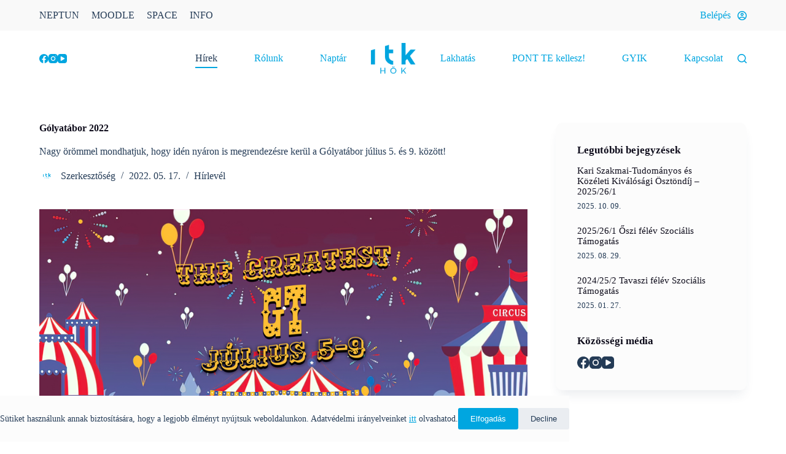

--- FILE ---
content_type: text/html; charset=UTF-8
request_url: https://hok.itk.ppke.hu/esemenyek/hirek/golyatabor-2022/
body_size: 22026
content:
<!doctype html>
<html lang="hu">
<head>
	
	<meta charset="UTF-8">
	<meta name="viewport" content="width=device-width, initial-scale=1, maximum-scale=5, viewport-fit=cover">
	<link rel="profile" href="https://gmpg.org/xfn/11">

	<title>Gólyatábor 2022 &#8211; Pázmány ITK &#8211; HÖK</title><link rel="preload" as="style" href="https://fonts.googleapis.com/css?family=Noto%20Sans%3A400%2C400italic%2C700%7CPoppins%3A700%2C800%2C900&#038;subset=latin%2Clatin-ext&#038;display=swap" /><link rel="stylesheet" href="https://fonts.googleapis.com/css?family=Noto%20Sans%3A400%2C400italic%2C700%7CPoppins%3A700%2C800%2C900&#038;subset=latin%2Clatin-ext&#038;display=swap" media="print" onload="this.media='all'" /><noscript><link rel="stylesheet" href="https://fonts.googleapis.com/css?family=Noto%20Sans%3A400%2C400italic%2C700%7CPoppins%3A700%2C800%2C900&#038;subset=latin%2Clatin-ext&#038;display=swap" /></noscript>
<meta name='robots' content='max-image-preview:large' />
<link rel='dns-prefetch' href='//maps.googleapis.com' />
<link rel='dns-prefetch' href='//meet.jit.si' />
<link rel='dns-prefetch' href='//fonts.googleapis.com' />
<link href='https://fonts.gstatic.com' crossorigin rel='preconnect' />
<link rel="alternate" type="application/rss+xml" title="Pázmány ITK - HÖK &raquo; hírcsatorna" href="https://hok.itk.ppke.hu/feed/" />
<link rel="alternate" type="application/rss+xml" title="Pázmány ITK - HÖK &raquo; hozzászólás hírcsatorna" href="https://hok.itk.ppke.hu/comments/feed/" />
<link data-minify="1" rel='stylesheet' id='blocksy-dynamic-global-css' href='https://hok.itk.ppke.hu/wp-content/cache/min/1/wp-content/uploads/blocksy/css/global.css?ver=1768498917' media='all' />
<link data-minify="1" rel='stylesheet' id='ugb-style-css-css' href='https://hok.itk.ppke.hu/wp-content/cache/min/1/wp-content/plugins/stackable-ultimate-gutenberg-blocks/dist/frontend_blocks.css?ver=1768498965' media='all' />
<style id='ugb-style-css-inline-css'>
:root {--stk-block-width-default-detected: 1290px;}
</style>
<link data-minify="1" rel='stylesheet' id='ugb-style-css-responsive-css' href='https://hok.itk.ppke.hu/wp-content/cache/min/1/wp-content/plugins/stackable-ultimate-gutenberg-blocks/dist/frontend_blocks_responsive.css?ver=1768498965' media='all' />
<style id='ugb-style-css-nodep-inline-css'>
/* Global typography */
.stk-block p, [data-block-type="core"] p, p[data-block-type="core"], .ugb-main-block p, .stk-block li, [data-block-type="core"] li:not(.wp-block-post), li[data-block-type="core"], .ugb-main-block li, .stk-block td, [data-block-type="core"] td, td[data-block-type="core"], .ugb-main-block td { font-family: "Montserrat", sans-serif; }
.stk-block h1, [data-block-type="core"] h1, h1[data-block-type="core"], .ugb-main-block h1 { font-family: "Montserrat", sans-serif;font-size: 60px;font-weight: 500; }@media screen and (max-width: 1025px) {.stk-block h1, [data-block-type="core"] h1, h1[data-block-type="core"], .ugb-main-block h1 { font-size: 50px; }}@media screen and (max-width: 768px) {.stk-block h1, [data-block-type="core"] h1, h1[data-block-type="core"], .ugb-main-block h1 { font-size: 50px; }}
</style>
<link rel='stylesheet' id='wp-block-library-css' href='https://hok.itk.ppke.hu/wp-includes/css/dist/block-library/style.min.css?ver=6.4.7' media='all' />
<link data-minify="1" rel='stylesheet' id='ugb-style-css-v2-css' href='https://hok.itk.ppke.hu/wp-content/cache/min/1/wp-content/plugins/stackable-ultimate-gutenberg-blocks/dist/deprecated/frontend_blocks_deprecated_v2.css?ver=1768498917' media='all' />
<style id='ugb-style-css-v2-inline-css'>
:root {--stk-block-width-default-detected: 1290px;}
:root {
			--content-width: 1290px;
		}
</style>
<link data-minify="1" rel='stylesheet' id='jet-engine-frontend-css' href='https://hok.itk.ppke.hu/wp-content/cache/min/1/wp-content/plugins/jet-engine/assets/css/frontend.css?ver=1768498917' media='all' />
<style id='global-styles-inline-css'>
body{--wp--preset--color--black: #000000;--wp--preset--color--cyan-bluish-gray: #abb8c3;--wp--preset--color--white: #ffffff;--wp--preset--color--pale-pink: #f78da7;--wp--preset--color--vivid-red: #cf2e2e;--wp--preset--color--luminous-vivid-orange: #ff6900;--wp--preset--color--luminous-vivid-amber: #fcb900;--wp--preset--color--light-green-cyan: #7bdcb5;--wp--preset--color--vivid-green-cyan: #00d084;--wp--preset--color--pale-cyan-blue: #8ed1fc;--wp--preset--color--vivid-cyan-blue: #0693e3;--wp--preset--color--vivid-purple: #9b51e0;--wp--preset--color--palette-color-1: var(--theme-palette-color-1, #00a6e0);--wp--preset--color--palette-color-2: var(--theme-palette-color-2, #66748d);--wp--preset--color--palette-color-3: var(--theme-palette-color-3, #243b56);--wp--preset--color--palette-color-4: var(--theme-palette-color-4, #0e0c1b);--wp--preset--color--palette-color-5: var(--theme-palette-color-5, #ffffff);--wp--preset--color--palette-color-6: var(--theme-palette-color-6, #f2f5f7);--wp--preset--color--palette-color-7: var(--theme-palette-color-7, #FAFBFC);--wp--preset--color--palette-color-8: var(--theme-palette-color-8, #ffffff);--wp--preset--gradient--vivid-cyan-blue-to-vivid-purple: linear-gradient(135deg,rgba(6,147,227,1) 0%,rgb(155,81,224) 100%);--wp--preset--gradient--light-green-cyan-to-vivid-green-cyan: linear-gradient(135deg,rgb(122,220,180) 0%,rgb(0,208,130) 100%);--wp--preset--gradient--luminous-vivid-amber-to-luminous-vivid-orange: linear-gradient(135deg,rgba(252,185,0,1) 0%,rgba(255,105,0,1) 100%);--wp--preset--gradient--luminous-vivid-orange-to-vivid-red: linear-gradient(135deg,rgba(255,105,0,1) 0%,rgb(207,46,46) 100%);--wp--preset--gradient--very-light-gray-to-cyan-bluish-gray: linear-gradient(135deg,rgb(238,238,238) 0%,rgb(169,184,195) 100%);--wp--preset--gradient--cool-to-warm-spectrum: linear-gradient(135deg,rgb(74,234,220) 0%,rgb(151,120,209) 20%,rgb(207,42,186) 40%,rgb(238,44,130) 60%,rgb(251,105,98) 80%,rgb(254,248,76) 100%);--wp--preset--gradient--blush-light-purple: linear-gradient(135deg,rgb(255,206,236) 0%,rgb(152,150,240) 100%);--wp--preset--gradient--blush-bordeaux: linear-gradient(135deg,rgb(254,205,165) 0%,rgb(254,45,45) 50%,rgb(107,0,62) 100%);--wp--preset--gradient--luminous-dusk: linear-gradient(135deg,rgb(255,203,112) 0%,rgb(199,81,192) 50%,rgb(65,88,208) 100%);--wp--preset--gradient--pale-ocean: linear-gradient(135deg,rgb(255,245,203) 0%,rgb(182,227,212) 50%,rgb(51,167,181) 100%);--wp--preset--gradient--electric-grass: linear-gradient(135deg,rgb(202,248,128) 0%,rgb(113,206,126) 100%);--wp--preset--gradient--midnight: linear-gradient(135deg,rgb(2,3,129) 0%,rgb(40,116,252) 100%);--wp--preset--gradient--juicy-peach: linear-gradient(to right, #ffecd2 0%, #fcb69f 100%);--wp--preset--gradient--young-passion: linear-gradient(to right, #ff8177 0%, #ff867a 0%, #ff8c7f 21%, #f99185 52%, #cf556c 78%, #b12a5b 100%);--wp--preset--gradient--true-sunset: linear-gradient(to right, #fa709a 0%, #fee140 100%);--wp--preset--gradient--morpheus-den: linear-gradient(to top, #30cfd0 0%, #330867 100%);--wp--preset--gradient--plum-plate: linear-gradient(135deg, #667eea 0%, #764ba2 100%);--wp--preset--gradient--aqua-splash: linear-gradient(15deg, #13547a 0%, #80d0c7 100%);--wp--preset--gradient--love-kiss: linear-gradient(to top, #ff0844 0%, #ffb199 100%);--wp--preset--gradient--new-retrowave: linear-gradient(to top, #3b41c5 0%, #a981bb 49%, #ffc8a9 100%);--wp--preset--gradient--plum-bath: linear-gradient(to top, #cc208e 0%, #6713d2 100%);--wp--preset--gradient--high-flight: linear-gradient(to right, #0acffe 0%, #495aff 100%);--wp--preset--gradient--teen-party: linear-gradient(-225deg, #FF057C 0%, #8D0B93 50%, #321575 100%);--wp--preset--gradient--fabled-sunset: linear-gradient(-225deg, #231557 0%, #44107A 29%, #FF1361 67%, #FFF800 100%);--wp--preset--gradient--arielle-smile: radial-gradient(circle 248px at center, #16d9e3 0%, #30c7ec 47%, #46aef7 100%);--wp--preset--gradient--itmeo-branding: linear-gradient(180deg, #2af598 0%, #009efd 100%);--wp--preset--gradient--deep-blue: linear-gradient(to right, #6a11cb 0%, #2575fc 100%);--wp--preset--gradient--strong-bliss: linear-gradient(to right, #f78ca0 0%, #f9748f 19%, #fd868c 60%, #fe9a8b 100%);--wp--preset--gradient--sweet-period: linear-gradient(to top, #3f51b1 0%, #5a55ae 13%, #7b5fac 25%, #8f6aae 38%, #a86aa4 50%, #cc6b8e 62%, #f18271 75%, #f3a469 87%, #f7c978 100%);--wp--preset--gradient--purple-division: linear-gradient(to top, #7028e4 0%, #e5b2ca 100%);--wp--preset--gradient--cold-evening: linear-gradient(to top, #0c3483 0%, #a2b6df 100%, #6b8cce 100%, #a2b6df 100%);--wp--preset--gradient--mountain-rock: linear-gradient(to right, #868f96 0%, #596164 100%);--wp--preset--gradient--desert-hump: linear-gradient(to top, #c79081 0%, #dfa579 100%);--wp--preset--gradient--ethernal-constance: linear-gradient(to top, #09203f 0%, #537895 100%);--wp--preset--gradient--happy-memories: linear-gradient(-60deg, #ff5858 0%, #f09819 100%);--wp--preset--gradient--grown-early: linear-gradient(to top, #0ba360 0%, #3cba92 100%);--wp--preset--gradient--morning-salad: linear-gradient(-225deg, #B7F8DB 0%, #50A7C2 100%);--wp--preset--gradient--night-call: linear-gradient(-225deg, #AC32E4 0%, #7918F2 48%, #4801FF 100%);--wp--preset--gradient--mind-crawl: linear-gradient(-225deg, #473B7B 0%, #3584A7 51%, #30D2BE 100%);--wp--preset--gradient--angel-care: linear-gradient(-225deg, #FFE29F 0%, #FFA99F 48%, #FF719A 100%);--wp--preset--gradient--juicy-cake: linear-gradient(to top, #e14fad 0%, #f9d423 100%);--wp--preset--gradient--rich-metal: linear-gradient(to right, #d7d2cc 0%, #304352 100%);--wp--preset--gradient--mole-hall: linear-gradient(-20deg, #616161 0%, #9bc5c3 100%);--wp--preset--gradient--cloudy-knoxville: linear-gradient(120deg, #fdfbfb 0%, #ebedee 100%);--wp--preset--gradient--soft-grass: linear-gradient(to top, #c1dfc4 0%, #deecdd 100%);--wp--preset--gradient--saint-petersburg: linear-gradient(135deg, #f5f7fa 0%, #c3cfe2 100%);--wp--preset--gradient--everlasting-sky: linear-gradient(135deg, #fdfcfb 0%, #e2d1c3 100%);--wp--preset--gradient--kind-steel: linear-gradient(-20deg, #e9defa 0%, #fbfcdb 100%);--wp--preset--gradient--over-sun: linear-gradient(60deg, #abecd6 0%, #fbed96 100%);--wp--preset--gradient--premium-white: linear-gradient(to top, #d5d4d0 0%, #d5d4d0 1%, #eeeeec 31%, #efeeec 75%, #e9e9e7 100%);--wp--preset--gradient--clean-mirror: linear-gradient(45deg, #93a5cf 0%, #e4efe9 100%);--wp--preset--gradient--wild-apple: linear-gradient(to top, #d299c2 0%, #fef9d7 100%);--wp--preset--gradient--snow-again: linear-gradient(to top, #e6e9f0 0%, #eef1f5 100%);--wp--preset--gradient--confident-cloud: linear-gradient(to top, #dad4ec 0%, #dad4ec 1%, #f3e7e9 100%);--wp--preset--gradient--glass-water: linear-gradient(to top, #dfe9f3 0%, white 100%);--wp--preset--gradient--perfect-white: linear-gradient(-225deg, #E3FDF5 0%, #FFE6FA 100%);--wp--preset--font-size--small: 13px;--wp--preset--font-size--medium: 20px;--wp--preset--font-size--large: clamp(22px, 1.375rem + ((1vw - 3.2px) * 0.625), 30px);--wp--preset--font-size--x-large: clamp(30px, 1.875rem + ((1vw - 3.2px) * 1.563), 50px);--wp--preset--font-size--xx-large: clamp(45px, 2.813rem + ((1vw - 3.2px) * 2.734), 80px);--wp--preset--spacing--20: 0.44rem;--wp--preset--spacing--30: 0.67rem;--wp--preset--spacing--40: 1rem;--wp--preset--spacing--50: 1.5rem;--wp--preset--spacing--60: 2.25rem;--wp--preset--spacing--70: 3.38rem;--wp--preset--spacing--80: 5.06rem;--wp--preset--shadow--natural: 6px 6px 9px rgba(0, 0, 0, 0.2);--wp--preset--shadow--deep: 12px 12px 50px rgba(0, 0, 0, 0.4);--wp--preset--shadow--sharp: 6px 6px 0px rgba(0, 0, 0, 0.2);--wp--preset--shadow--outlined: 6px 6px 0px -3px rgba(255, 255, 255, 1), 6px 6px rgba(0, 0, 0, 1);--wp--preset--shadow--crisp: 6px 6px 0px rgba(0, 0, 0, 1);}body { margin: 0;--wp--style--global--content-size: var(--theme-block-max-width);--wp--style--global--wide-size: var(--theme-block-wide-max-width); }.wp-site-blocks > .alignleft { float: left; margin-right: 2em; }.wp-site-blocks > .alignright { float: right; margin-left: 2em; }.wp-site-blocks > .aligncenter { justify-content: center; margin-left: auto; margin-right: auto; }:where(.wp-site-blocks) > * { margin-block-start: var(--theme-content-spacing); margin-block-end: 0; }:where(.wp-site-blocks) > :first-child:first-child { margin-block-start: 0; }:where(.wp-site-blocks) > :last-child:last-child { margin-block-end: 0; }body { --wp--style--block-gap: var(--theme-content-spacing); }:where(body .is-layout-flow)  > :first-child:first-child{margin-block-start: 0;}:where(body .is-layout-flow)  > :last-child:last-child{margin-block-end: 0;}:where(body .is-layout-flow)  > *{margin-block-start: var(--theme-content-spacing);margin-block-end: 0;}:where(body .is-layout-constrained)  > :first-child:first-child{margin-block-start: 0;}:where(body .is-layout-constrained)  > :last-child:last-child{margin-block-end: 0;}:where(body .is-layout-constrained)  > *{margin-block-start: var(--theme-content-spacing);margin-block-end: 0;}:where(body .is-layout-flex) {gap: var(--theme-content-spacing);}:where(body .is-layout-grid) {gap: var(--theme-content-spacing);}body .is-layout-flow > .alignleft{float: left;margin-inline-start: 0;margin-inline-end: 2em;}body .is-layout-flow > .alignright{float: right;margin-inline-start: 2em;margin-inline-end: 0;}body .is-layout-flow > .aligncenter{margin-left: auto !important;margin-right: auto !important;}body .is-layout-constrained > .alignleft{float: left;margin-inline-start: 0;margin-inline-end: 2em;}body .is-layout-constrained > .alignright{float: right;margin-inline-start: 2em;margin-inline-end: 0;}body .is-layout-constrained > .aligncenter{margin-left: auto !important;margin-right: auto !important;}body .is-layout-constrained > :where(:not(.alignleft):not(.alignright):not(.alignfull)){max-width: var(--wp--style--global--content-size);margin-left: auto !important;margin-right: auto !important;}body .is-layout-constrained > .alignwide{max-width: var(--wp--style--global--wide-size);}body .is-layout-flex{display: flex;}body .is-layout-flex{flex-wrap: wrap;align-items: center;}body .is-layout-flex > *{margin: 0;}body .is-layout-grid{display: grid;}body .is-layout-grid > *{margin: 0;}body{padding-top: 0px;padding-right: 0px;padding-bottom: 0px;padding-left: 0px;}.has-black-color{color: var(--wp--preset--color--black) !important;}.has-cyan-bluish-gray-color{color: var(--wp--preset--color--cyan-bluish-gray) !important;}.has-white-color{color: var(--wp--preset--color--white) !important;}.has-pale-pink-color{color: var(--wp--preset--color--pale-pink) !important;}.has-vivid-red-color{color: var(--wp--preset--color--vivid-red) !important;}.has-luminous-vivid-orange-color{color: var(--wp--preset--color--luminous-vivid-orange) !important;}.has-luminous-vivid-amber-color{color: var(--wp--preset--color--luminous-vivid-amber) !important;}.has-light-green-cyan-color{color: var(--wp--preset--color--light-green-cyan) !important;}.has-vivid-green-cyan-color{color: var(--wp--preset--color--vivid-green-cyan) !important;}.has-pale-cyan-blue-color{color: var(--wp--preset--color--pale-cyan-blue) !important;}.has-vivid-cyan-blue-color{color: var(--wp--preset--color--vivid-cyan-blue) !important;}.has-vivid-purple-color{color: var(--wp--preset--color--vivid-purple) !important;}.has-palette-color-1-color{color: var(--wp--preset--color--palette-color-1) !important;}.has-palette-color-2-color{color: var(--wp--preset--color--palette-color-2) !important;}.has-palette-color-3-color{color: var(--wp--preset--color--palette-color-3) !important;}.has-palette-color-4-color{color: var(--wp--preset--color--palette-color-4) !important;}.has-palette-color-5-color{color: var(--wp--preset--color--palette-color-5) !important;}.has-palette-color-6-color{color: var(--wp--preset--color--palette-color-6) !important;}.has-palette-color-7-color{color: var(--wp--preset--color--palette-color-7) !important;}.has-palette-color-8-color{color: var(--wp--preset--color--palette-color-8) !important;}.has-black-background-color{background-color: var(--wp--preset--color--black) !important;}.has-cyan-bluish-gray-background-color{background-color: var(--wp--preset--color--cyan-bluish-gray) !important;}.has-white-background-color{background-color: var(--wp--preset--color--white) !important;}.has-pale-pink-background-color{background-color: var(--wp--preset--color--pale-pink) !important;}.has-vivid-red-background-color{background-color: var(--wp--preset--color--vivid-red) !important;}.has-luminous-vivid-orange-background-color{background-color: var(--wp--preset--color--luminous-vivid-orange) !important;}.has-luminous-vivid-amber-background-color{background-color: var(--wp--preset--color--luminous-vivid-amber) !important;}.has-light-green-cyan-background-color{background-color: var(--wp--preset--color--light-green-cyan) !important;}.has-vivid-green-cyan-background-color{background-color: var(--wp--preset--color--vivid-green-cyan) !important;}.has-pale-cyan-blue-background-color{background-color: var(--wp--preset--color--pale-cyan-blue) !important;}.has-vivid-cyan-blue-background-color{background-color: var(--wp--preset--color--vivid-cyan-blue) !important;}.has-vivid-purple-background-color{background-color: var(--wp--preset--color--vivid-purple) !important;}.has-palette-color-1-background-color{background-color: var(--wp--preset--color--palette-color-1) !important;}.has-palette-color-2-background-color{background-color: var(--wp--preset--color--palette-color-2) !important;}.has-palette-color-3-background-color{background-color: var(--wp--preset--color--palette-color-3) !important;}.has-palette-color-4-background-color{background-color: var(--wp--preset--color--palette-color-4) !important;}.has-palette-color-5-background-color{background-color: var(--wp--preset--color--palette-color-5) !important;}.has-palette-color-6-background-color{background-color: var(--wp--preset--color--palette-color-6) !important;}.has-palette-color-7-background-color{background-color: var(--wp--preset--color--palette-color-7) !important;}.has-palette-color-8-background-color{background-color: var(--wp--preset--color--palette-color-8) !important;}.has-black-border-color{border-color: var(--wp--preset--color--black) !important;}.has-cyan-bluish-gray-border-color{border-color: var(--wp--preset--color--cyan-bluish-gray) !important;}.has-white-border-color{border-color: var(--wp--preset--color--white) !important;}.has-pale-pink-border-color{border-color: var(--wp--preset--color--pale-pink) !important;}.has-vivid-red-border-color{border-color: var(--wp--preset--color--vivid-red) !important;}.has-luminous-vivid-orange-border-color{border-color: var(--wp--preset--color--luminous-vivid-orange) !important;}.has-luminous-vivid-amber-border-color{border-color: var(--wp--preset--color--luminous-vivid-amber) !important;}.has-light-green-cyan-border-color{border-color: var(--wp--preset--color--light-green-cyan) !important;}.has-vivid-green-cyan-border-color{border-color: var(--wp--preset--color--vivid-green-cyan) !important;}.has-pale-cyan-blue-border-color{border-color: var(--wp--preset--color--pale-cyan-blue) !important;}.has-vivid-cyan-blue-border-color{border-color: var(--wp--preset--color--vivid-cyan-blue) !important;}.has-vivid-purple-border-color{border-color: var(--wp--preset--color--vivid-purple) !important;}.has-palette-color-1-border-color{border-color: var(--wp--preset--color--palette-color-1) !important;}.has-palette-color-2-border-color{border-color: var(--wp--preset--color--palette-color-2) !important;}.has-palette-color-3-border-color{border-color: var(--wp--preset--color--palette-color-3) !important;}.has-palette-color-4-border-color{border-color: var(--wp--preset--color--palette-color-4) !important;}.has-palette-color-5-border-color{border-color: var(--wp--preset--color--palette-color-5) !important;}.has-palette-color-6-border-color{border-color: var(--wp--preset--color--palette-color-6) !important;}.has-palette-color-7-border-color{border-color: var(--wp--preset--color--palette-color-7) !important;}.has-palette-color-8-border-color{border-color: var(--wp--preset--color--palette-color-8) !important;}.has-vivid-cyan-blue-to-vivid-purple-gradient-background{background: var(--wp--preset--gradient--vivid-cyan-blue-to-vivid-purple) !important;}.has-light-green-cyan-to-vivid-green-cyan-gradient-background{background: var(--wp--preset--gradient--light-green-cyan-to-vivid-green-cyan) !important;}.has-luminous-vivid-amber-to-luminous-vivid-orange-gradient-background{background: var(--wp--preset--gradient--luminous-vivid-amber-to-luminous-vivid-orange) !important;}.has-luminous-vivid-orange-to-vivid-red-gradient-background{background: var(--wp--preset--gradient--luminous-vivid-orange-to-vivid-red) !important;}.has-very-light-gray-to-cyan-bluish-gray-gradient-background{background: var(--wp--preset--gradient--very-light-gray-to-cyan-bluish-gray) !important;}.has-cool-to-warm-spectrum-gradient-background{background: var(--wp--preset--gradient--cool-to-warm-spectrum) !important;}.has-blush-light-purple-gradient-background{background: var(--wp--preset--gradient--blush-light-purple) !important;}.has-blush-bordeaux-gradient-background{background: var(--wp--preset--gradient--blush-bordeaux) !important;}.has-luminous-dusk-gradient-background{background: var(--wp--preset--gradient--luminous-dusk) !important;}.has-pale-ocean-gradient-background{background: var(--wp--preset--gradient--pale-ocean) !important;}.has-electric-grass-gradient-background{background: var(--wp--preset--gradient--electric-grass) !important;}.has-midnight-gradient-background{background: var(--wp--preset--gradient--midnight) !important;}.has-juicy-peach-gradient-background{background: var(--wp--preset--gradient--juicy-peach) !important;}.has-young-passion-gradient-background{background: var(--wp--preset--gradient--young-passion) !important;}.has-true-sunset-gradient-background{background: var(--wp--preset--gradient--true-sunset) !important;}.has-morpheus-den-gradient-background{background: var(--wp--preset--gradient--morpheus-den) !important;}.has-plum-plate-gradient-background{background: var(--wp--preset--gradient--plum-plate) !important;}.has-aqua-splash-gradient-background{background: var(--wp--preset--gradient--aqua-splash) !important;}.has-love-kiss-gradient-background{background: var(--wp--preset--gradient--love-kiss) !important;}.has-new-retrowave-gradient-background{background: var(--wp--preset--gradient--new-retrowave) !important;}.has-plum-bath-gradient-background{background: var(--wp--preset--gradient--plum-bath) !important;}.has-high-flight-gradient-background{background: var(--wp--preset--gradient--high-flight) !important;}.has-teen-party-gradient-background{background: var(--wp--preset--gradient--teen-party) !important;}.has-fabled-sunset-gradient-background{background: var(--wp--preset--gradient--fabled-sunset) !important;}.has-arielle-smile-gradient-background{background: var(--wp--preset--gradient--arielle-smile) !important;}.has-itmeo-branding-gradient-background{background: var(--wp--preset--gradient--itmeo-branding) !important;}.has-deep-blue-gradient-background{background: var(--wp--preset--gradient--deep-blue) !important;}.has-strong-bliss-gradient-background{background: var(--wp--preset--gradient--strong-bliss) !important;}.has-sweet-period-gradient-background{background: var(--wp--preset--gradient--sweet-period) !important;}.has-purple-division-gradient-background{background: var(--wp--preset--gradient--purple-division) !important;}.has-cold-evening-gradient-background{background: var(--wp--preset--gradient--cold-evening) !important;}.has-mountain-rock-gradient-background{background: var(--wp--preset--gradient--mountain-rock) !important;}.has-desert-hump-gradient-background{background: var(--wp--preset--gradient--desert-hump) !important;}.has-ethernal-constance-gradient-background{background: var(--wp--preset--gradient--ethernal-constance) !important;}.has-happy-memories-gradient-background{background: var(--wp--preset--gradient--happy-memories) !important;}.has-grown-early-gradient-background{background: var(--wp--preset--gradient--grown-early) !important;}.has-morning-salad-gradient-background{background: var(--wp--preset--gradient--morning-salad) !important;}.has-night-call-gradient-background{background: var(--wp--preset--gradient--night-call) !important;}.has-mind-crawl-gradient-background{background: var(--wp--preset--gradient--mind-crawl) !important;}.has-angel-care-gradient-background{background: var(--wp--preset--gradient--angel-care) !important;}.has-juicy-cake-gradient-background{background: var(--wp--preset--gradient--juicy-cake) !important;}.has-rich-metal-gradient-background{background: var(--wp--preset--gradient--rich-metal) !important;}.has-mole-hall-gradient-background{background: var(--wp--preset--gradient--mole-hall) !important;}.has-cloudy-knoxville-gradient-background{background: var(--wp--preset--gradient--cloudy-knoxville) !important;}.has-soft-grass-gradient-background{background: var(--wp--preset--gradient--soft-grass) !important;}.has-saint-petersburg-gradient-background{background: var(--wp--preset--gradient--saint-petersburg) !important;}.has-everlasting-sky-gradient-background{background: var(--wp--preset--gradient--everlasting-sky) !important;}.has-kind-steel-gradient-background{background: var(--wp--preset--gradient--kind-steel) !important;}.has-over-sun-gradient-background{background: var(--wp--preset--gradient--over-sun) !important;}.has-premium-white-gradient-background{background: var(--wp--preset--gradient--premium-white) !important;}.has-clean-mirror-gradient-background{background: var(--wp--preset--gradient--clean-mirror) !important;}.has-wild-apple-gradient-background{background: var(--wp--preset--gradient--wild-apple) !important;}.has-snow-again-gradient-background{background: var(--wp--preset--gradient--snow-again) !important;}.has-confident-cloud-gradient-background{background: var(--wp--preset--gradient--confident-cloud) !important;}.has-glass-water-gradient-background{background: var(--wp--preset--gradient--glass-water) !important;}.has-perfect-white-gradient-background{background: var(--wp--preset--gradient--perfect-white) !important;}.has-small-font-size{font-size: var(--wp--preset--font-size--small) !important;}.has-medium-font-size{font-size: var(--wp--preset--font-size--medium) !important;}.has-large-font-size{font-size: var(--wp--preset--font-size--large) !important;}.has-x-large-font-size{font-size: var(--wp--preset--font-size--x-large) !important;}.has-xx-large-font-size{font-size: var(--wp--preset--font-size--xx-large) !important;}
.wp-block-navigation a:where(:not(.wp-element-button)){color: inherit;}
.wp-block-pullquote{font-size: clamp(0.984em, 0.984rem + ((1vw - 0.2em) * 0.645), 1.5em);line-height: 1.6;}
</style>
<link data-minify="1" rel='stylesheet' id='ct-main-styles-css' href='https://hok.itk.ppke.hu/wp-content/cache/min/1/wp-content/themes/blocksy/static/bundle/main.min.css?ver=1768498917' media='all' />
<link rel='stylesheet' id='blocksy-pro-video-indicator-styles-css' href='https://hok.itk.ppke.hu/wp-content/plugins/blocksy-companion-pro/framework/premium/static/bundle/video-indicator.min.css?ver=2.0.21' media='all' />
<link data-minify="1" rel='stylesheet' id='parent-style-css' href='https://hok.itk.ppke.hu/wp-content/cache/min/1/wp-content/themes/blocksy/style.css?ver=1768498917' media='all' />

<link data-minify="1" rel='stylesheet' id='evcal_cal_default-css' href='https://hok.itk.ppke.hu/wp-content/cache/background-css/hok.itk.ppke.hu/wp-content/cache/min/1/wp-content/plugins/eventON/assets/css/eventon_styles.css?ver=1768498917&wpr_t=1769178674' media='all' />
<link data-minify="1" rel='stylesheet' id='evo_font_icons-css' href='https://hok.itk.ppke.hu/wp-content/cache/min/1/wp-content/plugins/eventON/assets/fonts/all.css?ver=1768498917' media='all' />
<link data-minify="1" rel='stylesheet' id='eventon_dynamic_styles-css' href='https://hok.itk.ppke.hu/wp-content/cache/min/1/wp-content/plugins/eventON/assets/css/eventon_dynamic_styles.css?ver=1768498917' media='all' />
<link rel='stylesheet' id='blocksy-pro-divider-styles-css' href='https://hok.itk.ppke.hu/wp-content/plugins/blocksy-companion-pro/framework/premium/static/bundle/divider.min.css?ver=2.0.21' media='all' />
<link rel='stylesheet' id='blocksy-ext-cookies-consent-styles-css' href='https://hok.itk.ppke.hu/wp-content/plugins/blocksy-companion-pro/framework/extensions/cookies-consent/static/bundle/main.min.css?ver=2.0.21' media='all' />
<link rel='stylesheet' id='blocksy-ext-mega-menu-styles-css' href='https://hok.itk.ppke.hu/wp-content/plugins/blocksy-companion-pro/framework/premium/extensions/mega-menu/static/bundle/main.min.css?ver=2.0.21' media='all' />
<link rel='stylesheet' id='ct-page-title-styles-css' href='https://hok.itk.ppke.hu/wp-content/themes/blocksy/static/bundle/page-title.min.css?ver=2.0.21' media='all' />
<link rel='stylesheet' id='ct-elementor-styles-css' href='https://hok.itk.ppke.hu/wp-content/themes/blocksy/static/bundle/elementor-frontend.min.css?ver=2.0.21' media='all' />
<link rel='stylesheet' id='ct-sidebar-styles-css' href='https://hok.itk.ppke.hu/wp-content/themes/blocksy/static/bundle/sidebar.min.css?ver=2.0.21' media='all' />
<link rel='stylesheet' id='ct-stackable-styles-css' href='https://hok.itk.ppke.hu/wp-content/themes/blocksy/static/bundle/stackable.min.css?ver=2.0.21' media='all' />
<link rel='stylesheet' id='ct-wpforms-styles-css' href='https://hok.itk.ppke.hu/wp-content/themes/blocksy/static/bundle/wpforms.min.css?ver=2.0.21' media='all' />
<link rel='stylesheet' id='blocksy-companion-header-account-styles-css' href='https://hok.itk.ppke.hu/wp-content/plugins/blocksy-companion-pro/static/bundle/header-account.min.css?ver=2.0.21' media='all' />
<style id='rocket-lazyload-inline-css'>
.rll-youtube-player{position:relative;padding-bottom:56.23%;height:0;overflow:hidden;max-width:100%;}.rll-youtube-player:focus-within{outline: 2px solid currentColor;outline-offset: 5px;}.rll-youtube-player iframe{position:absolute;top:0;left:0;width:100%;height:100%;z-index:100;background:0 0}.rll-youtube-player img{bottom:0;display:block;left:0;margin:auto;max-width:100%;width:100%;position:absolute;right:0;top:0;border:none;height:auto;-webkit-transition:.4s all;-moz-transition:.4s all;transition:.4s all}.rll-youtube-player img:hover{-webkit-filter:brightness(75%)}.rll-youtube-player .play{height:100%;width:100%;left:0;top:0;position:absolute;background:var(--wpr-bg-07acd4bd-1560-4a2b-a6b3-cdc7fad5c1e7) no-repeat center;background-color: transparent !important;cursor:pointer;border:none;}.wp-embed-responsive .wp-has-aspect-ratio .rll-youtube-player{position:absolute;padding-bottom:0;width:100%;height:100%;top:0;bottom:0;left:0;right:0}
</style>
<script id="ugb-block-frontend-js-v2-js-extra">
var stackable = {"restUrl":"https:\/\/hok.itk.ppke.hu\/wp-json\/"};
</script>
<script data-minify="1" src="https://hok.itk.ppke.hu/wp-content/cache/min/1/wp-content/plugins/stackable-ultimate-gutenberg-blocks/dist/deprecated/frontend_blocks_deprecated_v2.js?ver=1768498917" id="ugb-block-frontend-js-v2-js" defer></script>
<script src="https://hok.itk.ppke.hu/wp-includes/js/jquery/jquery.min.js?ver=3.7.1" id="jquery-core-js" defer></script>
<script src="https://hok.itk.ppke.hu/wp-includes/js/jquery/jquery-migrate.min.js?ver=3.4.1" id="jquery-migrate-js" defer></script>
<script id="evo-inlinescripts-header-js-after">window.addEventListener('DOMContentLoaded', function() {
jQuery(document).ready(function($){});
});</script>
<link rel="https://api.w.org/" href="https://hok.itk.ppke.hu/wp-json/" /><link rel="alternate" type="application/json" href="https://hok.itk.ppke.hu/wp-json/wp/v2/hirek/1881" /><link rel="EditURI" type="application/rsd+xml" title="RSD" href="https://hok.itk.ppke.hu/xmlrpc.php?rsd" />
<meta name="generator" content="WordPress 6.4.7" />
<link rel="canonical" href="https://hok.itk.ppke.hu/esemenyek/hirek/golyatabor-2022/" />
<link rel='shortlink' href='https://hok.itk.ppke.hu/?p=1881' />
<link rel="alternate" type="application/json+oembed" href="https://hok.itk.ppke.hu/wp-json/oembed/1.0/embed?url=https%3A%2F%2Fhok.itk.ppke.hu%2Fesemenyek%2Fhirek%2Fgolyatabor-2022%2F" />
<link rel="alternate" type="text/xml+oembed" href="https://hok.itk.ppke.hu/wp-json/oembed/1.0/embed?url=https%3A%2F%2Fhok.itk.ppke.hu%2Fesemenyek%2Fhirek%2Fgolyatabor-2022%2F&#038;format=xml" />
<noscript><link rel='stylesheet' href='https://hok.itk.ppke.hu/wp-content/themes/blocksy/static/bundle/no-scripts.min.css' type='text/css'></noscript>
<meta name="generator" content="Elementor 3.19.2; features: e_optimized_assets_loading, e_optimized_css_loading, additional_custom_breakpoints, e_image_loading_optimization; settings: css_print_method-external, google_font-enabled, font_display-swap">


<!-- EventON Version -->
<meta name="generator" content="EventON 4.5.9" />

<link rel="icon" href="https://hok.itk.ppke.hu/wp-content/uploads/2021/04/cropped-logo-kek-32x32.png" sizes="32x32" />
<link rel="icon" href="https://hok.itk.ppke.hu/wp-content/uploads/2021/04/cropped-logo-kek-192x192.png" sizes="192x192" />
<link rel="apple-touch-icon" href="https://hok.itk.ppke.hu/wp-content/uploads/2021/04/cropped-logo-kek-180x180.png" />
<meta name="msapplication-TileImage" content="https://hok.itk.ppke.hu/wp-content/uploads/2021/04/cropped-logo-kek-270x270.png" />
		<style id="wp-custom-css">
			@media screen and (min-width: 601px) {
	.ct-feature-grid .ugb-feature-grid__item {
		position: relative;
	}

	.ct-feature-grid .ugb-feature-grid__item:not(:last-child):before {
		content: '';
		position: absolute;
		right: -17px;
		height: 100%;
		width: 1px;
		background: #eee;
	}	
}		</style>
		<noscript><style id="rocket-lazyload-nojs-css">.rll-youtube-player, [data-lazy-src]{display:none !important;}</style></noscript>	<style id="wpr-lazyload-bg"></style><style id="wpr-lazyload-bg-exclusion"></style>
<noscript>
<style id="wpr-lazyload-bg-nostyle">:root{--wpr-bg-90e6620d-f883-4951-8bc0-31ba434d1d4e: url('../../../../../../../../../../../../plugins/eventON/assets/images/evo-loader.gif');}:root{--wpr-bg-33e409ae-5ad2-4518-9f19-595fcfc24481: url('../../../../../../../../../../../../plugins/eventON/assets/css/attr(img');}:root{--wpr-bg-07acd4bd-1560-4a2b-a6b3-cdc7fad5c1e7: url('https://hok.itk.ppke.hu/wp-content/plugins/wp-rocket/assets/img/youtube.png');}</style>
</noscript>
<script type="application/javascript">const rocket_pairs = [{"selector":"body .evorow.loading,body .evorow.evoloading,body .evoloading","style":":root{--wpr-bg-90e6620d-f883-4951-8bc0-31ba434d1d4e: url('..\/..\/..\/..\/..\/..\/..\/..\/..\/..\/..\/..\/plugins\/eventON\/assets\/images\/evo-loader.gif');}","hash":"90e6620d-f883-4951-8bc0-31ba434d1d4e"},{"selector":".evcal_cell_rel_events a","style":":root{--wpr-bg-33e409ae-5ad2-4518-9f19-595fcfc24481: url('..\/..\/..\/..\/..\/..\/..\/..\/..\/..\/..\/..\/plugins\/eventON\/assets\/css\/attr(img');}","hash":"33e409ae-5ad2-4518-9f19-595fcfc24481"},{"selector":".rll-youtube-player .play","style":":root{--wpr-bg-07acd4bd-1560-4a2b-a6b3-cdc7fad5c1e7: url('https:\/\/hok.itk.ppke.hu\/wp-content\/plugins\/wp-rocket\/assets\/img\/youtube.png');}","hash":"07acd4bd-1560-4a2b-a6b3-cdc7fad5c1e7"}]; const rocket_excluded_pairs = [];</script></head>


<body class="hirek-template-default single single-hirek postid-1881 wp-custom-logo wp-embed-responsive stk--is-blocksy-theme elementor-default elementor-kit-2445 ct-elementor-default-template" data-link="type-1" data-prefix="hirek_single" data-header="type-1:sticky" data-footer="type-1" itemscope="itemscope" itemtype="https://schema.org/Blog" >

<a class="skip-link show-on-focus" href="#main">
	Skip to content</a>

<div class="ct-drawer-canvas" data-location="start" >
		<div id="search-modal" class="ct-panel" data-behaviour="modal">
			<div class="ct-panel-actions">
				<button class="ct-toggle-close" data-type="type-1" aria-label="Close search modal">
					<svg class="ct-icon" width="12" height="12" viewBox="0 0 15 15"><path d="M1 15a1 1 0 01-.71-.29 1 1 0 010-1.41l5.8-5.8-5.8-5.8A1 1 0 011.7.29l5.8 5.8 5.8-5.8a1 1 0 011.41 1.41l-5.8 5.8 5.8 5.8a1 1 0 01-1.41 1.41l-5.8-5.8-5.8 5.8A1 1 0 011 15z"/></svg>				</button>
			</div>

			<div class="ct-panel-content">
				

<form role="search" method="get" class="ct-search-form"  action="https://hok.itk.ppke.hu/" aria-haspopup="listbox" data-live-results="thumbs">

	<input type="search" class="modal-field" placeholder="Keresés" value="" name="s" autocomplete="off" title="Search for..." aria-label="Search for...">

	<div class="ct-search-form-controls">
		
		<button type="submit" class="wp-element-button" data-button="icon" aria-label="Search button" >
			<svg class="ct-icon ct-search-button-content" aria-hidden="true" width="15" height="15" viewBox="0 0 15 15"><path d="M14.8,13.7L12,11c0.9-1.2,1.5-2.6,1.5-4.2c0-3.7-3-6.8-6.8-6.8S0,3,0,6.8s3,6.8,6.8,6.8c1.6,0,3.1-0.6,4.2-1.5l2.8,2.8c0.1,0.1,0.3,0.2,0.5,0.2s0.4-0.1,0.5-0.2C15.1,14.5,15.1,14,14.8,13.7z M1.5,6.8c0-2.9,2.4-5.2,5.2-5.2S12,3.9,12,6.8S9.6,12,6.8,12S1.5,9.6,1.5,6.8z"/></svg>
			<span class="ct-ajax-loader">
				<svg viewBox="0 0 24 24">
					<circle cx="12" cy="12" r="10" opacity="0.2" fill="none" stroke="currentColor" stroke-miterlimit="10" stroke-width="2"/>

					<path d="m12,2c5.52,0,10,4.48,10,10" fill="none" stroke="currentColor" stroke-linecap="round" stroke-miterlimit="10" stroke-width="2">
						<animateTransform
							attributeName="transform"
							attributeType="XML"
							type="rotate"
							dur="0.6s"
							from="0 12 12"
							to="360 12 12"
							repeatCount="indefinite"
						/>
					</path>
				</svg>
			</span>
		</button>

		
					<input type="hidden" name="ct_post_type" value="post:page:ajde_events:hirek">
		
		<input type="hidden" value="836dbd4ddf" class="ct-live-results-nonce" >	</div>

			<div class="screen-reader-text" aria-live="polite" role="status">
			No results		</div>
	
</form>


			</div>
		</div>

		<div id="offcanvas" class="ct-panel ct-header" data-behaviour="modal" >
		<div class="ct-panel-actions">
			
			<button class="ct-toggle-close" data-type="type-1" aria-label="Close drawer">
				<svg class="ct-icon" width="12" height="12" viewBox="0 0 15 15"><path d="M1 15a1 1 0 01-.71-.29 1 1 0 010-1.41l5.8-5.8-5.8-5.8A1 1 0 011.7.29l5.8 5.8 5.8-5.8a1 1 0 011.41 1.41l-5.8 5.8 5.8 5.8a1 1 0 01-1.41 1.41l-5.8-5.8-5.8 5.8A1 1 0 011 15z"/></svg>
			</button>
		</div>
		<div class="ct-panel-content" data-device="desktop" ><div class="ct-panel-content-inner"></div></div><div class="ct-panel-content" data-device="mobile" ><div class="ct-panel-content-inner">
<div	class="site-branding"
	data-id="logo" 		>

			<a href="https://hok.itk.ppke.hu/" class="site-logo-container" rel="home" itemprop="url" ><img width="1628" height="1115" src="data:image/svg+xml,%3Csvg%20xmlns='http://www.w3.org/2000/svg'%20viewBox='0%200%201628%201115'%3E%3C/svg%3E" class="default-logo" alt="Pázmány ITK &#8211; HÖK" itemprop="logo" decoding="async" data-lazy-srcset="https://hok.itk.ppke.hu/wp-content/uploads/2021/04/logo-kek-crop.png 1628w, https://hok.itk.ppke.hu/wp-content/uploads/2021/04/logo-kek-crop-300x205.png 300w, https://hok.itk.ppke.hu/wp-content/uploads/2021/04/logo-kek-crop-1024x701.png 1024w, https://hok.itk.ppke.hu/wp-content/uploads/2021/04/logo-kek-crop-768x526.png 768w, https://hok.itk.ppke.hu/wp-content/uploads/2021/04/logo-kek-crop-1536x1052.png 1536w" data-lazy-sizes="(max-width: 1628px) 100vw, 1628px" data-lazy-src="https://hok.itk.ppke.hu/wp-content/uploads/2021/04/logo-kek-crop.png" /><noscript><img loading="lazy" width="1628" height="1115" src="https://hok.itk.ppke.hu/wp-content/uploads/2021/04/logo-kek-crop.png" class="default-logo" alt="Pázmány ITK &#8211; HÖK" itemprop="logo" decoding="async" srcset="https://hok.itk.ppke.hu/wp-content/uploads/2021/04/logo-kek-crop.png 1628w, https://hok.itk.ppke.hu/wp-content/uploads/2021/04/logo-kek-crop-300x205.png 300w, https://hok.itk.ppke.hu/wp-content/uploads/2021/04/logo-kek-crop-1024x701.png 1024w, https://hok.itk.ppke.hu/wp-content/uploads/2021/04/logo-kek-crop-768x526.png 768w, https://hok.itk.ppke.hu/wp-content/uploads/2021/04/logo-kek-crop-1536x1052.png 1536w" sizes="(max-width: 1628px) 100vw, 1628px" /></noscript></a>	
	</div>


<nav
	class="mobile-menu"
	data-id="mobile-menu" data-interaction="click" data-toggle-type="type-1" 	aria-label="Off Canvas Menu">
	<ul id="menu-mobil-menu" role="menubar"><li id="menu-item-588" class="menu-item menu-item-type-post_type menu-item-object-page menu-item-home menu-item-588" role="none"><a href="https://hok.itk.ppke.hu/" class="ct-menu-link" role="menuitem">Kezdőlap</a></li>
<li id="menu-item-586" class="menu-item menu-item-type-post_type menu-item-object-page menu-item-586" role="none"><a href="https://hok.itk.ppke.hu/rolunk/" class="ct-menu-link" role="menuitem">Rólunk</a></li>
<li id="menu-item-2733" class="menu-item menu-item-type-post_type menu-item-object-page menu-item-2733" role="none"><a href="https://hok.itk.ppke.hu/naptar/" class="ct-menu-link" role="menuitem">Naptár</a></li>
<li id="menu-item-2734" class="menu-item menu-item-type-post_type menu-item-object-page menu-item-2734" role="none"><a href="https://hok.itk.ppke.hu/lakhatas/" class="ct-menu-link" role="menuitem">Lakhatás</a></li>
<li id="menu-item-3251" class="menu-item menu-item-type-post_type menu-item-object-page menu-item-3251" role="none"><a href="https://hok.itk.ppke.hu/ponttekellesz/" class="ct-menu-link" role="menuitem">PONT TE kellesz!</a></li>
<li id="menu-item-587" class="menu-item menu-item-type-post_type menu-item-object-page menu-item-587" role="none"><a href="https://hok.itk.ppke.hu/gyakran-ismetelt-kerdesek/" class="ct-menu-link" role="menuitem">GYIK</a></li>
<li id="menu-item-584" class="menu-item menu-item-type-post_type menu-item-object-page menu-item-584" role="none"><a href="https://hok.itk.ppke.hu/kapcsolat/" class="ct-menu-link" role="menuitem">Kapcsolat</a></li>
</ul></nav>



<div
	class="ct-header-divider"
	data-id="divider" >
</div>
<nav
	class="mobile-menu"
	data-id="mobile-menu-secondary" data-interaction="click" data-toggle-type="type-1" 	aria-label="Off Canvas Menu">
	<ul id="menu-fontosabb-oldalak-1" role="menubar"><li class="menu-item menu-item-type-custom menu-item-object-custom menu-item-1624" role="none"><a href="https://neptun.ppke.hu" class="ct-menu-link" role="menuitem">NEPTUN</a></li>
<li class="menu-item menu-item-type-custom menu-item-object-custom menu-item-1625" role="none"><a href="https://moodle.ppke.hu" class="ct-menu-link" role="menuitem">MOODLE</a></li>
<li class="menu-item menu-item-type-custom menu-item-object-custom menu-item-1626" role="none"><a href="https://space.itk.ppke.hu" class="ct-menu-link" role="menuitem">SPACE</a></li>
<li class="menu-item menu-item-type-custom menu-item-object-custom menu-item-1627" role="none"><a href="https://info.itk.ppke.hu" class="ct-menu-link" role="menuitem">INFO</a></li>
</ul></nav>

<div class="ct-header-account" data-id="account" data-state="out" ><a href="/login" class="ct-account-item" data-label="left" aria-label="Belépés"><span class="ct-label">Belépés</span><svg class="ct-icon" aria-hidden="true" width="15" height="15" viewBox="0 0 15 15"><path d="M7.5,0C3.4,0,0,3.4,0,7.5c0,1.7,0.5,3.2,1.5,4.5c1.4,1.9,3.6,3,6,3s4.6-1.1,6-3c1-1.3,1.5-2.9,1.5-4.5C15,3.4,11.6,0,7.5,0zM7.5,13.5c-1.4,0-2.8-0.5-3.8-1.4c1.1-0.9,2.4-1.4,3.8-1.4s2.8,0.5,3.8,1.4C10.3,13,8.9,13.5,7.5,13.5z M12.3,11c-1.3-1.1-3-1.8-4.8-1.8S4,9.9,2.7,11c-0.8-1-1.2-2.2-1.2-3.5c0-3.3,2.7-6,6-6s6,2.7,6,6C13.5,8.8,13.1,10,12.3,11zM7.5,3C6.1,3,5,4.1,5,5.5S6.1,8,7.5,8S10,6.9,10,5.5S8.9,3,7.5,3zM7.5,6.5c-0.5,0-1-0.5-1-1s0.5-1,1-1s1,0.5,1,1S8,6.5,7.5,6.5z"/></svg></a></div>
<div
	class="ct-header-socials "
	data-id="socials" >

	
		<div class="ct-social-box" data-color="custom" data-icon-size="custom" data-icons-type="simple"  >
			
			
							
				<a href="https://facebook.com/hok.itk.ppke" data-network="facebook" aria-label="Facebook" rel="noopener" >
					<span class="ct-icon-container" >
					<svg
					width="20px"
					height="20px"
					viewBox="0 0 20 20"
					aria-hidden="true">
						<path d="M20,10.1c0-5.5-4.5-10-10-10S0,4.5,0,10.1c0,5,3.7,9.1,8.4,9.9v-7H5.9v-2.9h2.5V7.9C8.4,5.4,9.9,4,12.2,4c1.1,0,2.2,0.2,2.2,0.2v2.5h-1.3c-1.2,0-1.6,0.8-1.6,1.6v1.9h2.8L13.9,13h-2.3v7C16.3,19.2,20,15.1,20,10.1z"/>
					</svg>
				</span>				</a>
							
				<a href="https://www.instagram.com/hok.itk.ppke/" data-network="instagram" aria-label="Instagram" rel="noopener" >
					<span class="ct-icon-container" >
					<svg
					width="20"
					height="20"
					viewBox="0 0 20 20"
					aria-hidden="true">
						<circle cx="10" cy="10" r="3.3"/>
						<path d="M14.2,0H5.8C2.6,0,0,2.6,0,5.8v8.3C0,17.4,2.6,20,5.8,20h8.3c3.2,0,5.8-2.6,5.8-5.8V5.8C20,2.6,17.4,0,14.2,0zM10,15c-2.8,0-5-2.2-5-5s2.2-5,5-5s5,2.2,5,5S12.8,15,10,15z M15.8,5C15.4,5,15,4.6,15,4.2s0.4-0.8,0.8-0.8s0.8,0.4,0.8,0.8S16.3,5,15.8,5z"/>
					</svg>
				</span>				</a>
							
				<a href="https://www.youtube.com/channel/UClFYpYHszzlEsQbK_UrPJew" data-network="youtube" aria-label="YouTube" rel="noopener" >
					<span class="ct-icon-container" >
					<svg
					width="20"
					height="20"
					viewbox="0 0 20 20"
					aria-hidden="true">
						<path d="M15,0H5C2.2,0,0,2.2,0,5v10c0,2.8,2.2,5,5,5h10c2.8,0,5-2.2,5-5V5C20,2.2,17.8,0,15,0z M14.5,10.9l-6.8,3.8c-0.1,0.1-0.3,0.1-0.5,0.1c-0.5,0-1-0.4-1-1l0,0V6.2c0-0.5,0.4-1,1-1c0.2,0,0.3,0,0.5,0.1l6.8,3.8c0.5,0.3,0.7,0.8,0.4,1.3C14.8,10.6,14.6,10.8,14.5,10.9z"/>
					</svg>
				</span>				</a>
			
			
					</div>

	
</div>
</div></div></div>

	<div class="cookie-notification ct-fade-in-start" data-period="sixmonths" data-type="type-2">

		<div class="ct-container">
							<div class="ct-cookies-content"><p>Sütiket használunk annak biztosítására, hogy a legjobb élményt nyújtsuk weboldalunkon. Adatvédelmi irányelveinket <a href="/adatvedelmi-iranyelvek">itt</a> olvashatod.</p></div>
			
			<div class="ct-button-group">
				<button type="button" class="ct-button ct-cookies-accept-button">Elfogadás</button>

				<button type="button" class="ct-button ct-cookies-decline-button">Decline</button>
			</div>
		</div>
	</div>
	</div>
<div id="main-container">
	<header id="header" class="ct-header" data-id="type-1" itemscope="" itemtype="https://schema.org/WPHeader" ><div data-device="desktop" ><div data-row="top" data-column-set="2" ><div class="ct-container" ><div data-column="start" data-placements="1" ><div data-items="primary" >
<nav
	id="header-menu-3"
	class="header-menu-3"
	data-id="menu-tertiary" data-interaction="hover" 	data-menu="type-1"
	data-dropdown="type-1:solid"		data-responsive="no"	itemscope="" itemtype="https://schema.org/SiteNavigationElement" 	aria-label="Header Menu">

	<ul id="menu-fontosabb-oldalak" class="menu" role="menubar"><li id="menu-item-1624" class="menu-item menu-item-type-custom menu-item-object-custom menu-item-1624" role="none"><a href="https://neptun.ppke.hu" class="ct-menu-link" role="menuitem">NEPTUN</a></li>
<li id="menu-item-1625" class="menu-item menu-item-type-custom menu-item-object-custom menu-item-1625" role="none"><a href="https://moodle.ppke.hu" class="ct-menu-link" role="menuitem">MOODLE</a></li>
<li id="menu-item-1626" class="menu-item menu-item-type-custom menu-item-object-custom menu-item-1626" role="none"><a href="https://space.itk.ppke.hu" class="ct-menu-link" role="menuitem">SPACE</a></li>
<li id="menu-item-1627" class="menu-item menu-item-type-custom menu-item-object-custom menu-item-1627" role="none"><a href="https://info.itk.ppke.hu" class="ct-menu-link" role="menuitem">INFO</a></li>
</ul></nav>

</div></div><div data-column="end" data-placements="1" ><div data-items="primary" ><div class="ct-header-account" data-id="account" data-state="out" ><a href="/login" class="ct-account-item" data-label="left" aria-label="Belépés"><span class="ct-label">Belépés</span><svg class="ct-icon" aria-hidden="true" width="15" height="15" viewBox="0 0 15 15"><path d="M7.5,0C3.4,0,0,3.4,0,7.5c0,1.7,0.5,3.2,1.5,4.5c1.4,1.9,3.6,3,6,3s4.6-1.1,6-3c1-1.3,1.5-2.9,1.5-4.5C15,3.4,11.6,0,7.5,0zM7.5,13.5c-1.4,0-2.8-0.5-3.8-1.4c1.1-0.9,2.4-1.4,3.8-1.4s2.8,0.5,3.8,1.4C10.3,13,8.9,13.5,7.5,13.5z M12.3,11c-1.3-1.1-3-1.8-4.8-1.8S4,9.9,2.7,11c-0.8-1-1.2-2.2-1.2-3.5c0-3.3,2.7-6,6-6s6,2.7,6,6C13.5,8.8,13.1,10,12.3,11zM7.5,3C6.1,3,5,4.1,5,5.5S6.1,8,7.5,8S10,6.9,10,5.5S8.9,3,7.5,3zM7.5,6.5c-0.5,0-1-0.5-1-1s0.5-1,1-1s1,0.5,1,1S8,6.5,7.5,6.5z"/></svg></a></div></div></div></div></div><div class="ct-sticky-container"><div data-sticky="shrink"><div data-row="middle" data-column-set="3" ><div class="ct-container" ><div data-column="start" data-placements="2" ><div data-items="primary" >
<div
	class="ct-header-socials "
	data-id="socials" >

	
		<div class="ct-social-box" data-color="custom" data-icon-size="custom" data-icons-type="simple"  >
			
			
							
				<a href="https://facebook.com/hok.itk.ppke" data-network="facebook" aria-label="Facebook" rel="noopener" >
					<span class="ct-icon-container" >
					<svg
					width="20px"
					height="20px"
					viewBox="0 0 20 20"
					aria-hidden="true">
						<path d="M20,10.1c0-5.5-4.5-10-10-10S0,4.5,0,10.1c0,5,3.7,9.1,8.4,9.9v-7H5.9v-2.9h2.5V7.9C8.4,5.4,9.9,4,12.2,4c1.1,0,2.2,0.2,2.2,0.2v2.5h-1.3c-1.2,0-1.6,0.8-1.6,1.6v1.9h2.8L13.9,13h-2.3v7C16.3,19.2,20,15.1,20,10.1z"/>
					</svg>
				</span>				</a>
							
				<a href="https://www.instagram.com/hok.itk.ppke/" data-network="instagram" aria-label="Instagram" rel="noopener" >
					<span class="ct-icon-container" >
					<svg
					width="20"
					height="20"
					viewBox="0 0 20 20"
					aria-hidden="true">
						<circle cx="10" cy="10" r="3.3"/>
						<path d="M14.2,0H5.8C2.6,0,0,2.6,0,5.8v8.3C0,17.4,2.6,20,5.8,20h8.3c3.2,0,5.8-2.6,5.8-5.8V5.8C20,2.6,17.4,0,14.2,0zM10,15c-2.8,0-5-2.2-5-5s2.2-5,5-5s5,2.2,5,5S12.8,15,10,15z M15.8,5C15.4,5,15,4.6,15,4.2s0.4-0.8,0.8-0.8s0.8,0.4,0.8,0.8S16.3,5,15.8,5z"/>
					</svg>
				</span>				</a>
							
				<a href="https://www.youtube.com/channel/UClFYpYHszzlEsQbK_UrPJew" data-network="youtube" aria-label="YouTube" rel="noopener" >
					<span class="ct-icon-container" >
					<svg
					width="20"
					height="20"
					viewbox="0 0 20 20"
					aria-hidden="true">
						<path d="M15,0H5C2.2,0,0,2.2,0,5v10c0,2.8,2.2,5,5,5h10c2.8,0,5-2.2,5-5V5C20,2.2,17.8,0,15,0z M14.5,10.9l-6.8,3.8c-0.1,0.1-0.3,0.1-0.5,0.1c-0.5,0-1-0.4-1-1l0,0V6.2c0-0.5,0.4-1,1-1c0.2,0,0.3,0,0.5,0.1l6.8,3.8c0.5,0.3,0.7,0.8,0.4,1.3C14.8,10.6,14.6,10.8,14.5,10.9z"/>
					</svg>
				</span>				</a>
			
			
					</div>

	
</div>
</div><div data-items="secondary" >
<nav
	id="header-menu-1"
	class="header-menu-1"
	data-id="menu" data-interaction="hover" 	data-menu="type-2:center"
	data-dropdown="type-1:simple"		data-responsive="no"	itemscope="" itemtype="https://schema.org/SiteNavigationElement" 	aria-label="Header Menu">

	<ul id="menu-fomenu-1" class="menu" role="menubar"><li id="menu-item-2577" class="menu-item menu-item-type-taxonomy menu-item-object-category current-hirek-ancestor current-menu-parent current-hirek-parent menu-item-2577" role="none"><a href="https://hok.itk.ppke.hu/temak/hirlevel/" class="ct-menu-link" role="menuitem">Hírek</a></li>
<li id="menu-item-1273" class="menu-item menu-item-type-post_type menu-item-object-page menu-item-1273" role="none"><a href="https://hok.itk.ppke.hu/rolunk/" class="ct-menu-link" role="menuitem">Rólunk</a></li>
<li id="menu-item-2732" class="menu-item menu-item-type-post_type menu-item-object-page menu-item-2732" role="none"><a href="https://hok.itk.ppke.hu/naptar/" class="ct-menu-link" role="menuitem">Naptár</a></li>
</ul></nav>

</div></div><div data-column="middle" ><div data-items="" >
<div	class="site-branding"
	data-id="logo" 		itemscope="itemscope" itemtype="https://schema.org/Organization" >

			<a href="https://hok.itk.ppke.hu/" class="site-logo-container" rel="home" itemprop="url" ><img width="1628" height="1115" src="data:image/svg+xml,%3Csvg%20xmlns='http://www.w3.org/2000/svg'%20viewBox='0%200%201628%201115'%3E%3C/svg%3E" class="sticky-logo" alt="Pázmány ITK &#8211; HÖK" itemprop="logo" decoding="async" data-lazy-srcset="https://hok.itk.ppke.hu/wp-content/uploads/2021/04/logo-kek-crop.png 1628w, https://hok.itk.ppke.hu/wp-content/uploads/2021/04/logo-kek-crop-300x205.png 300w, https://hok.itk.ppke.hu/wp-content/uploads/2021/04/logo-kek-crop-1024x701.png 1024w, https://hok.itk.ppke.hu/wp-content/uploads/2021/04/logo-kek-crop-768x526.png 768w, https://hok.itk.ppke.hu/wp-content/uploads/2021/04/logo-kek-crop-1536x1052.png 1536w" data-lazy-sizes="(max-width: 1628px) 100vw, 1628px" data-lazy-src="https://hok.itk.ppke.hu/wp-content/uploads/2021/04/logo-kek-crop.png" /><noscript><img loading="lazy" width="1628" height="1115" src="https://hok.itk.ppke.hu/wp-content/uploads/2021/04/logo-kek-crop.png" class="sticky-logo" alt="Pázmány ITK &#8211; HÖK" itemprop="logo" decoding="async" srcset="https://hok.itk.ppke.hu/wp-content/uploads/2021/04/logo-kek-crop.png 1628w, https://hok.itk.ppke.hu/wp-content/uploads/2021/04/logo-kek-crop-300x205.png 300w, https://hok.itk.ppke.hu/wp-content/uploads/2021/04/logo-kek-crop-1024x701.png 1024w, https://hok.itk.ppke.hu/wp-content/uploads/2021/04/logo-kek-crop-768x526.png 768w, https://hok.itk.ppke.hu/wp-content/uploads/2021/04/logo-kek-crop-1536x1052.png 1536w" sizes="(max-width: 1628px) 100vw, 1628px" /></noscript><img width="1628" height="1115" src="data:image/svg+xml,%3Csvg%20xmlns='http://www.w3.org/2000/svg'%20viewBox='0%200%201628%201115'%3E%3C/svg%3E" class="default-logo" alt="Pázmány ITK &#8211; HÖK" itemprop="logo" decoding="async" data-lazy-srcset="https://hok.itk.ppke.hu/wp-content/uploads/2021/04/logo-kek-crop.png 1628w, https://hok.itk.ppke.hu/wp-content/uploads/2021/04/logo-kek-crop-300x205.png 300w, https://hok.itk.ppke.hu/wp-content/uploads/2021/04/logo-kek-crop-1024x701.png 1024w, https://hok.itk.ppke.hu/wp-content/uploads/2021/04/logo-kek-crop-768x526.png 768w, https://hok.itk.ppke.hu/wp-content/uploads/2021/04/logo-kek-crop-1536x1052.png 1536w" data-lazy-sizes="(max-width: 1628px) 100vw, 1628px" data-lazy-src="https://hok.itk.ppke.hu/wp-content/uploads/2021/04/logo-kek-crop.png" /><noscript><img loading="lazy" width="1628" height="1115" src="https://hok.itk.ppke.hu/wp-content/uploads/2021/04/logo-kek-crop.png" class="default-logo" alt="Pázmány ITK &#8211; HÖK" itemprop="logo" decoding="async" srcset="https://hok.itk.ppke.hu/wp-content/uploads/2021/04/logo-kek-crop.png 1628w, https://hok.itk.ppke.hu/wp-content/uploads/2021/04/logo-kek-crop-300x205.png 300w, https://hok.itk.ppke.hu/wp-content/uploads/2021/04/logo-kek-crop-1024x701.png 1024w, https://hok.itk.ppke.hu/wp-content/uploads/2021/04/logo-kek-crop-768x526.png 768w, https://hok.itk.ppke.hu/wp-content/uploads/2021/04/logo-kek-crop-1536x1052.png 1536w" sizes="(max-width: 1628px) 100vw, 1628px" /></noscript></a>	
	</div>

</div></div><div data-column="end" data-placements="2" ><div data-items="secondary" >
<nav
	id="header-menu-2"
	class="header-menu-2"
	data-id="menu-secondary" data-interaction="hover" 	data-menu="type-2:center"
	data-dropdown="type-1:simple"		data-responsive="no"	itemscope="" itemtype="https://schema.org/SiteNavigationElement" 	aria-label="Header Menu">

	<ul id="menu-fomenu-2" class="menu" role="menubar"><li id="menu-item-1807" class="menu-item menu-item-type-post_type menu-item-object-page menu-item-1807" role="none"><a href="https://hok.itk.ppke.hu/lakhatas/" class="ct-menu-link" role="menuitem">Lakhatás</a></li>
<li id="menu-item-3041" class="menu-item menu-item-type-post_type menu-item-object-page menu-item-3041" role="none"><a href="https://hok.itk.ppke.hu/ponttekellesz/" class="ct-menu-link" role="menuitem">PONT TE kellesz!</a></li>
<li id="menu-item-630" class="menu-item menu-item-type-post_type menu-item-object-page menu-item-630" role="none"><a href="https://hok.itk.ppke.hu/gyakran-ismetelt-kerdesek/" class="ct-menu-link" role="menuitem">GYIK</a></li>
<li id="menu-item-581" class="menu-item menu-item-type-post_type menu-item-object-page menu-item-581" role="none"><a href="https://hok.itk.ppke.hu/kapcsolat/" class="ct-menu-link" role="menuitem">Kapcsolat</a></li>
</ul></nav>

</div><div data-items="primary" >
<button
	data-toggle-panel="#search-modal"
	class="ct-header-search ct-toggle "
	aria-label="Keresés"
	data-label="left"
	data-id="search" >

	<span class="ct-label ct-hidden-sm ct-hidden-md ct-hidden-lg">Keresés</span>

	<svg class="ct-icon" aria-hidden="true" width="15" height="15" viewBox="0 0 15 15"><path d="M14.8,13.7L12,11c0.9-1.2,1.5-2.6,1.5-4.2c0-3.7-3-6.8-6.8-6.8S0,3,0,6.8s3,6.8,6.8,6.8c1.6,0,3.1-0.6,4.2-1.5l2.8,2.8c0.1,0.1,0.3,0.2,0.5,0.2s0.4-0.1,0.5-0.2C15.1,14.5,15.1,14,14.8,13.7z M1.5,6.8c0-2.9,2.4-5.2,5.2-5.2S12,3.9,12,6.8S9.6,12,6.8,12S1.5,9.6,1.5,6.8z"/></svg></button>
</div></div></div></div></div></div></div><div data-device="mobile" ><div class="ct-sticky-container"><div data-sticky="shrink"><div data-row="middle" data-column-set="2" ><div class="ct-container" ><div data-column="start" data-placements="1" ><div data-items="primary" >
<button
	data-toggle-panel="#search-modal"
	class="ct-header-search ct-toggle "
	aria-label="Keresés"
	data-label="left"
	data-id="search" >

	<span class="ct-label ct-hidden-sm ct-hidden-md ct-hidden-lg">Keresés</span>

	<svg class="ct-icon" aria-hidden="true" width="15" height="15" viewBox="0 0 15 15"><path d="M14.8,13.7L12,11c0.9-1.2,1.5-2.6,1.5-4.2c0-3.7-3-6.8-6.8-6.8S0,3,0,6.8s3,6.8,6.8,6.8c1.6,0,3.1-0.6,4.2-1.5l2.8,2.8c0.1,0.1,0.3,0.2,0.5,0.2s0.4-0.1,0.5-0.2C15.1,14.5,15.1,14,14.8,13.7z M1.5,6.8c0-2.9,2.4-5.2,5.2-5.2S12,3.9,12,6.8S9.6,12,6.8,12S1.5,9.6,1.5,6.8z"/></svg></button>
</div></div><div data-column="end" data-placements="1" ><div data-items="primary" >
<button
	data-toggle-panel="#offcanvas"
	class="ct-header-trigger ct-toggle "
	data-design="simple"
	data-label="right"
	aria-label="Menu"
	data-id="trigger" >

	<span class="ct-label ct-hidden-sm ct-hidden-md ct-hidden-lg">Menu</span>

	<svg
		class="ct-icon"
		width="18" height="14" viewBox="0 0 18 14"
		aria-hidden="true"
		data-type="type-3">

		<rect y="0.00" width="18" height="1.7" rx="1"/>
		<rect y="6.15" width="18" height="1.7" rx="1"/>
		<rect y="12.3" width="18" height="1.7" rx="1"/>
	</svg>
</button>
</div></div></div></div></div></div></div></header>
	<main id="main" class="site-main hfeed" itemscope="itemscope" itemtype="https://schema.org/CreativeWork" >

		
	<div
		class="ct-container"
		data-sidebar="right"				data-vertical-spacing="top:bottom">

		
		
	<article
		id="post-1881"
		class="post-1881 hirek type-hirek status-publish hentry category-hirlevel">

		
<div class="hero-section" data-type="type-1" >
			<header class="entry-header">
			<h1 class="page-title" title="Gólyatábor 2022" itemprop="headline" >Gólyatábor 2022</h1><div class="page-description ct-hidden-sm" >Nagy örömmel mondhatjuk, hogy idén nyáron is megrendezésre kerül a Gólyatábor július 5. és 9. között!</div><ul class="entry-meta" data-type="simple:slash"  ><li class="meta-author" itemprop="author" itemscope="" itemtype="https://schema.org/Person" ><a href="https://hok.itk.ppke.hu/esemenyek/author/szerkesztoseg/" tabindex="-1" class="ct-media-container-static" ><img src="data:image/svg+xml,%3Csvg%20xmlns='http://www.w3.org/2000/svg'%20viewBox='0%200%2025%2025'%3E%3C/svg%3E" width="25" height="25" style="height:25px" alt="Avatar photo" data-lazy-src="https://hok.itk.ppke.hu/wp-content/uploads/2022/03/inverse-transparent.svg" ><noscript><img loading="lazy" src="https://hok.itk.ppke.hu/wp-content/uploads/2022/03/inverse-transparent.svg" width="25" height="25" style="height:25px" alt="Avatar photo" ></noscript></a><a class="ct-meta-element-author" href="https://hok.itk.ppke.hu/esemenyek/author/szerkesztoseg/" title="Posts by Szerkesztőség" rel="author" itemprop="url" ><span itemprop="name" >Szerkesztőség</span></a></li><li class="meta-date" itemprop="datePublished" ><time class="ct-meta-element-date" datetime="2022-05-17T11:13:02+02:00" >2022. 05. 17.</time></li><li class="meta-categories" data-type="simple"><a href="https://hok.itk.ppke.hu/temak/hirlevel/" rel="tag" class="ct-term-23" >Hírlevél</a></li></ul>		</header>
	</div>

		
		
		<div class="entry-content">
			
<div class="wp-block-stackable-image stk-block-image stk-block stk-3e3aee7" data-block-id="3e3aee7"><figure class="stk-img-wrapper stk-image--shape-stretch"><img fetchpriority="high" fetchpriority="high" decoding="async" class="stk-img wp-image-1882" src="data:image/svg+xml,%3Csvg%20xmlns='http://www.w3.org/2000/svg'%20viewBox='0%200%20960%20400'%3E%3C/svg%3E" width="960" height="400" data-lazy-srcset="https://hok.itk.ppke.hu/wp-content/uploads/2022/05/279883749_1052781368672081_209626907186192015_n.png 960w, https://hok.itk.ppke.hu/wp-content/uploads/2022/05/279883749_1052781368672081_209626907186192015_n-300x125.png 300w, https://hok.itk.ppke.hu/wp-content/uploads/2022/05/279883749_1052781368672081_209626907186192015_n-768x320.png 768w" data-lazy-sizes="(max-width: 960px) 100vw, 960px" data-lazy-src="https://hok.itk.ppke.hu/wp-content/uploads/2022/05/279883749_1052781368672081_209626907186192015_n.png" /><noscript><img fetchpriority="high" fetchpriority="high" decoding="async" class="stk-img wp-image-1882" src="https://hok.itk.ppke.hu/wp-content/uploads/2022/05/279883749_1052781368672081_209626907186192015_n.png" width="960" height="400" srcset="https://hok.itk.ppke.hu/wp-content/uploads/2022/05/279883749_1052781368672081_209626907186192015_n.png 960w, https://hok.itk.ppke.hu/wp-content/uploads/2022/05/279883749_1052781368672081_209626907186192015_n-300x125.png 300w, https://hok.itk.ppke.hu/wp-content/uploads/2022/05/279883749_1052781368672081_209626907186192015_n-768x320.png 768w" sizes="(max-width: 960px) 100vw, 960px" /></noscript></figure></div>



<p data-block-type="core">Kedves BSc-s és MSc-s Gólyák!&nbsp;</p>



<p data-block-type="core"><br>Sok szeretettel várunk Titeket az idei Gólyatáborba! Vegyetek részt Ti is egy fantasztikus cirkuszi showban!&nbsp;</p>



<p data-block-type="core">Jelentkezni az alábbi linken tudtok <strong>május 22. 23:59</strong>-ig:</p>



<p data-block-type="core"><a href="https://forms.gle/3AAvauzDRoqtc5Gi8">https://forms.gle/3AAvauzDRoqtc5Gi8</a></p>



<p data-block-type="core">Valamint ne felejtsétek el követni a <strong>Facebook esemény</strong>t is, nehogy lemaradjatok bármilyen infóról a táborral kapcsolatban!&nbsp;</p>



<p data-block-type="core"><a href="https://fb.me/e/2pucK9nVM">https://fb.me/e/2pucK9nVM</a></p>



<p data-block-type="core">Gyertek, és legyetek részesei Ti is a legnagyobb shownak!</p>



<p data-block-type="core">Reméljük minél többetekkel találkozunk majd,</p>



<p data-block-type="core">Kastal Csilla és Szabó Dávid</p>



<p data-block-type="core">A Szervezők</p>
		</div>

		
		
		
		
	</article>

	
		
	<aside
		class="ct-hidden-sm ct-hidden-md"		data-type="type-2"
		id="sidebar"
				itemtype="https://schema.org/WPSideBar" itemscope="itemscope" >

		
		<div
			class="ct-sidebar" data-sticky="sidebar"			>
			
			<div class="ct-widget widget_block" id="block-1"><div class="wp-block-group is-layout-constrained wp-block-group-is-layout-constrained" data-block-type="core"><h3 class="wp-block-heading" style="font-size:clamp(14px, 0.875rem + ((1vw - 3.2px) * 0.313), 18px);" data-block-type="core">Legutóbbi bejegyzések</h3><div class="wp-block-blocksy-query"><div class="entries wp-block-blocksy-post-template is-layout-flow wp-block-post-template-is-layout-flow"><article class="wp-block-post post-3893 post type-post status-publish format-standard hentry category-osztondij"><h2 style="margin-bottom:var(--wp--preset--spacing--20); font-size:clamp(14px, 0.875rem + ((1vw - 3.2px) * 0.078), 15px);font-weight:500;" class="ct-dynamic-data" data-block-type="core"><a href="https://hok.itk.ppke.hu/esemenyek/2025/kari-szakmai-tudomanyos-es-kozeleti-kivalosagi-osztondij-2025-26-1/"  >Kari Szakmai-Tudományos és Közéleti Kiválósági Ösztöndíj &#8211;  2025/26/1</a></h2><div style="font-size:13px;" class="ct-dynamic-data">2025. 10. 09.</div></article><article class="wp-block-post post-3798 post type-post status-publish format-standard hentry category-gazdasagi-bizottsag tag-rendszeres-szociallis-tamogatas tag-rszt tag-szoctam"><h2 style="margin-bottom:var(--wp--preset--spacing--20); font-size:clamp(14px, 0.875rem + ((1vw - 3.2px) * 0.078), 15px);font-weight:500;" class="ct-dynamic-data" data-block-type="core"><a href="https://hok.itk.ppke.hu/esemenyek/2025/2025-26-1-oszi-felev-szocialis-tamogatas/"  >2025/26/1 Őszi félév Szociális Támogatás</a></h2><div style="font-size:13px;" class="ct-dynamic-data">2025. 08. 29.</div></article><article class="wp-block-post post-3668 post type-post status-publish format-standard hentry category-gazdasagi-bizottsag tag-rszt tag-szoctam"><h2 style="margin-bottom:var(--wp--preset--spacing--20); font-size:clamp(14px, 0.875rem + ((1vw - 3.2px) * 0.078), 15px);font-weight:500;" class="ct-dynamic-data" data-block-type="core"><a href="https://hok.itk.ppke.hu/esemenyek/2025/2024-25-2-tavaszi-felev-szocialis-tamogatas/"  >2024/25/2 Tavaszi félév Szociális Támogatás</a></h2><div style="font-size:13px;" class="ct-dynamic-data">2025. 01. 27.</div></article></div></div></div></div><div class="ct-widget widget_block" id="block-2"><div class="ct-block-wrapper" ><h3 class="wp-block-heading" style="font-size:clamp(14px, 0.875rem + ((1vw - 3.2px) * 0.313), 18px);" data-block-type="core">Közösségi média</h3><div class="ct-socials-block " style="--theme-icon-size:20px;">
		<div class="ct-social-box" data-color="default" data-icons-type="simple"  >
			
			
							
				<a href="https://facebook.com/hok.itk.ppke" data-network="facebook" aria-label="Facebook" rel="noopener" >
					<span class="ct-icon-container" >
					<svg
					width="20px"
					height="20px"
					viewBox="0 0 20 20"
					aria-hidden="true">
						<path d="M20,10.1c0-5.5-4.5-10-10-10S0,4.5,0,10.1c0,5,3.7,9.1,8.4,9.9v-7H5.9v-2.9h2.5V7.9C8.4,5.4,9.9,4,12.2,4c1.1,0,2.2,0.2,2.2,0.2v2.5h-1.3c-1.2,0-1.6,0.8-1.6,1.6v1.9h2.8L13.9,13h-2.3v7C16.3,19.2,20,15.1,20,10.1z"/>
					</svg>
				</span>				</a>
							
				<a href="https://www.instagram.com/hok.itk.ppke/" data-network="instagram" aria-label="Instagram" rel="noopener" >
					<span class="ct-icon-container" >
					<svg
					width="20"
					height="20"
					viewBox="0 0 20 20"
					aria-hidden="true">
						<circle cx="10" cy="10" r="3.3"/>
						<path d="M14.2,0H5.8C2.6,0,0,2.6,0,5.8v8.3C0,17.4,2.6,20,5.8,20h8.3c3.2,0,5.8-2.6,5.8-5.8V5.8C20,2.6,17.4,0,14.2,0zM10,15c-2.8,0-5-2.2-5-5s2.2-5,5-5s5,2.2,5,5S12.8,15,10,15z M15.8,5C15.4,5,15,4.6,15,4.2s0.4-0.8,0.8-0.8s0.8,0.4,0.8,0.8S16.3,5,15.8,5z"/>
					</svg>
				</span>				</a>
							
				<a href="https://www.youtube.com/channel/UClFYpYHszzlEsQbK_UrPJew" data-network="youtube" aria-label="YouTube" rel="noopener" >
					<span class="ct-icon-container" >
					<svg
					width="20"
					height="20"
					viewbox="0 0 20 20"
					aria-hidden="true">
						<path d="M15,0H5C2.2,0,0,2.2,0,5v10c0,2.8,2.2,5,5,5h10c2.8,0,5-2.2,5-5V5C20,2.2,17.8,0,15,0z M14.5,10.9l-6.8,3.8c-0.1,0.1-0.3,0.1-0.5,0.1c-0.5,0-1-0.4-1-1l0,0V6.2c0-0.5,0.4-1,1-1c0.2,0,0.3,0,0.5,0.1l6.8,3.8c0.5,0.3,0.7,0.8,0.4,1.3C14.8,10.6,14.6,10.8,14.5,10.9z"/>
					</svg>
				</span>				</a>
			
			
					</div>

	</div></div></div>
					</div>

			</aside>

	
			</div>


		<div class="ct-related-posts-container" >
		<div class="ct-container">
	
		<div
			class="ct-related-posts"
					>
			
											<h3 class="ct-module-title">
					Related Posts				</h3>
							
			
			<div class="ct-related-posts-items" data-layout="grid" >
							
				<article  itemscope="itemscope" itemtype="https://schema.org/CreativeWork" >
					
											<h4 class="related-entry-title" itemprop="name" >
							<a href="https://hok.itk.ppke.hu/esemenyek/hirek/klebelsberg-kepzesi-osztondijprogram-2024-2025-tanevi-palyazat/" itemprop="url"  rel="bookmark">Klebelsberg Képzési Ösztöndíjprogram 2024/2025. tanévi pályázat</a>
						</h4>
					
					<ul class="entry-meta" data-type="simple:slash"  ><li class="meta-date" itemprop="datePublished" ><time class="ct-meta-element-date" datetime="2026-01-15T14:17:35+01:00" >2026. 01. 15.</time></li></ul>				</article>
							
				<article  itemscope="itemscope" itemtype="https://schema.org/CreativeWork" >
					
											<h4 class="related-entry-title" itemprop="name" >
							<a href="https://hok.itk.ppke.hu/esemenyek/hirek/tajekoztatas-budapest-fovaros-onkormanyzatanak-uj-tehetseggondozo-osztondijpalyazatarol/" itemprop="url"  rel="bookmark">Tájékoztatás Budapest Főváros Önkormányzatának új, tehetséggondozó ösztöndíjpályázatáról </a>
						</h4>
					
					<ul class="entry-meta" data-type="simple:slash"  ><li class="meta-date" itemprop="datePublished" ><time class="ct-meta-element-date" datetime="2026-01-15T14:14:55+01:00" >2026. 01. 15.</time></li></ul>				</article>
							
				<article  itemscope="itemscope" itemtype="https://schema.org/CreativeWork" >
					
											<h4 class="related-entry-title" itemprop="name" >
							<a href="https://hok.itk.ppke.hu/esemenyek/hirek/hte-diplomaterv-es-szakdolgozat-palyazat/" itemprop="url"  rel="bookmark">HTE Diplomaterv és Szakdolgozat pályázat</a>
						</h4>
					
					<ul class="entry-meta" data-type="simple:slash"  ><li class="meta-date" itemprop="datePublished" ><time class="ct-meta-element-date" datetime="2026-01-15T14:13:47+01:00" >2026. 01. 15.</time></li></ul>				</article>
						</div>

			
					</div>

			</div>
	</div>
	
		</main>

	<footer id="footer" class="ct-footer" data-id="type-1" itemscope="" itemtype="https://schema.org/WPFooter" ><div data-row="middle" ><div class="ct-container" ><div data-column="widget-area-1" ><div class="ct-widget widget_block" id="block-3"><div class="ct-block-wrapper" ><h3 class="wp-block-heading" style="font-size:clamp(14px, 0.875rem + ((1vw - 3.2px) * 0.313), 18px);" data-block-type="core">Pázmány ITK - HÖK</h3><p data-block-type="core"></p><div class="ct-contact-info-block " style="--theme-icon-size:20px;--items-direction:column;" >
		<ul data-icons-type="simple" >
											<li>
					<span class="ct-icon-container"><svg aria-hidden="true" width='15' height='15' viewBox='0 0 15 15'><path d='M7.5,0C3.4,0,0,3.4,0,7.5S3.4,15,7.5,15S15,11.6,15,7.5S11.6,0,7.5,0z M7.5,13.6c-3.4,0-6.1-2.8-6.1-6.1c0-3.4,2.8-6.1,6.1-6.1c3.4,0,6.1,2.8,6.1,6.1C13.6,10.9,10.9,13.6,7.5,13.6z M10.8,9.2c-0.1,0.2-0.4,0.4-0.6,0.4c-0.1,0-0.2,0-0.3-0.1L7.2,8.1C7,8,6.8,7.8,6.8,7.5V4c0-0.4,0.3-0.7,0.7-0.7S8.2,3.6,8.2,4v3.1l2.4,1.2C10.9,8.4,11,8.8,10.8,9.2z'/></svg></span>
											<div class="contact-info">
															<span class="contact-title">
									Nyitvatartás								</span>
							
															<span class="contact-text">
									
									Előre egyeztetendő
																	</span>
													</div>
									</li>
											<li>
					<span class="ct-icon-container"><svg aria-hidden="true" width='15' height='15' viewBox='0 0 20 20'><path d='M10,0C6.1,0,3,3.1,3,7c0,4.5,6,11.8,6.2,12.1L10,20l0.8-0.9C11,18.8,17,11.5,17,7C17,3.1,13.9,0,10,0z M10,2c2.8,0,5,2.2,5,5c0,2.7-3.1,7.4-5,9.8C8.1,14.4,5,9.7,5,7C5,4.2,7.2,2,10,2zM10,4.5C8.6,4.5,7.5,5.6,7.5,7S8.6,9.5,10,9.5s2.5-1.1,2.5-2.5S11.4,4.5,10,4.5z'/></svg></span>
											<div class="contact-info">
															<span class="contact-title">
									Cím								</span>
							
															<span class="contact-text">
																			<a href="https://goo.gl/maps/FyLwsMRQaoozV9Qs9" target="_blank">
									
									1083 Budapest, Práter u. 50/A.
																			</a>
																	</span>
													</div>
									</li>
											<li>
					<span class="ct-icon-container"><svg aria-hidden="true" width='15' height='15' viewBox='0 0 15 15'><path d='M12.8 2.2C11.4.8 9.5 0 7.5 0S3.6.8 2.2 2.2C.8 3.6 0 5.5 0 7.5 0 11.6 3.4 15 7.5 15c1.6 0 3.3-.5 4.6-1.5.3-.2.4-.7.1-1-.2-.3-.7-.4-1-.1-1.1.8-2.4 1.3-3.7 1.3-3.4 0-6.1-2.8-6.1-6.1 0-1.6.6-3.2 1.8-4.3C4.3 2 5.9 1.4 7.5 1.4c1.6 0 3.2.6 4.3 1.8 1.2 1.2 1.8 2.7 1.8 4.3v.7c0 .8-.6 1.4-1.4 1.4s-1.4-.6-1.4-1.4V4.8c0-.4-.3-.7-.7-.7-.4 0-.7.3-.7.7-.4-.4-1.1-.7-1.9-.7-1.9 0-3.4 1.5-3.4 3.4s1.5 3.4 3.4 3.4c1 0 1.9-.5 2.5-1.2.5.7 1.3 1.2 2.2 1.2 1.5 0 2.7-1.2 2.7-2.7v-.7c.1-2-.7-3.9-2.1-5.3zM7.5 9.5c-1.1 0-2-.9-2-2s.9-2 2-2 2 .9 2 2-.9 2-2 2z'/></svg></span>
											<div class="contact-info">
															<span class="contact-title">
									E-mail								</span>
							
															<span class="contact-text">
																			<a href="mailto:&#104;ok&#64;&#105;t&#107;&#46;&#112;&#112;&#107;&#101;&#46;h&#117;" target="_blank">
									
									&#104;&#111;&#107;&#64;&#105;&#116;k.&#112;&#112;&#107;&#101;.&#104;u
																			</a>
																	</span>
													</div>
									</li>
											<li>
					<span class="ct-icon-container"><svg aria-hidden="true" width='15' height='15' viewBox='0 0 20 20'><path d='M9.3,0C4.4,0,0.4,4,0.4,8.9s4,8.9,8.9,8.9c0.8,0,1.5-0.1,2.2-0.3v-3.9c-0.6,1.7-1.4,2.7-2.2,2.7c-0.9,0-2-1.5-2.5-3.7h4.8v-1.5h-5c-0.1-0.7-0.1-1.4-0.1-2.2c0-0.8,0.1-1.5,0.2-2.2h5.6c0.1,0.7,0.2,1.4,0.2,2.2c0,0.2,0,0.4,0,0.6c0.4-0.4,0.9-0.6,1.5-0.6c0-0.8,0-1.5-0.1-2.2h2.8c0.2,0.7,0.3,1.4,0.3,2.2c0,0.5-0.1,1-0.2,1.5l1.3,0.9c0.2-0.8,0.3-1.6,0.3-2.4C18.1,4,14.2,0,9.3,0zM9.3,1.5c0.9,0,2,1.5,2.5,3.7h-5C7.3,2.9,8.3,1.5,9.3,1.5zM6.3,2.1C5.9,2.9,5.5,4,5.2,5.2H2.8C3.6,3.8,4.9,2.7,6.3,2.1zM12.2,2.1c1.5,0.6,2.7,1.7,3.5,3.1h-2.3C13.1,4,12.7,2.9,12.2,2.1zM2.2,6.7h2.8C4.9,7.4,4.8,8.1,4.8,8.9c0,0.8,0.1,1.5,0.1,2.2H2.2C2,10.4,1.9,9.7,1.9,8.9C1.9,8.1,2,7.4,2.2,6.7z M13.7,10.4c-0.4,0-0.7,0.3-0.8,0.7c0,0,0,0.1,0,0.1v6.6c0,0.4,0.3,0.7,0.7,0.7c0.2,0,0.4-0.1,0.5-0.2l0,0l1.4-1.6l1.5,3c0.2,0.4,0.6,0.5,1,0.3c0.4-0.2,0.5-0.6,0.3-1l-1.5-3l2.2-0.4l0,0c0.3-0.1,0.5-0.4,0.5-0.7c0-0.3-0.1-0.5-0.3-0.6l0,0l-5.1-3.6C14.1,10.4,13.9,10.4,13.7,10.4zM2.9,12.6h2.3c0.3,1.2,0.7,2.3,1.1,3.1C4.9,15.1,3.7,14,2.9,12.6z'/></svg></span>
											<div class="contact-info">
															<span class="contact-title">
									Adatvédelmi Irányelvek								</span>
							
															<span class="contact-text">
																			<a href="https://hok.itk.ppke.hu/adatvedelmi-iranyelvek" target="_blank">
									
									hok.itk.ppke.hu/adatvedelmi-iranyelvek
																			</a>
																	</span>
													</div>
									</li>
					</ul>

		</div></div></div><div class="ct-widget widget_block" id="block-4"><div class="ct-block-wrapper" ><h3 class="wp-block-heading" style="font-size:clamp(14px, 0.875rem + ((1vw - 3.2px) * 0.313), 18px);" data-block-type="core">Tanulmányi osztály</h3><p data-block-type="core"></p><div class="ct-contact-info-block " style="--theme-icon-size:20px;--items-direction:column;" >
		<ul data-icons-type="simple" >
											<li>
					<span class="ct-icon-container"><svg aria-hidden="true" width='15' height='15' viewBox='0 0 15 15'><path d='M12.3 15h-.2c-2.1-.2-4.1-1-5.9-2.1-1.6-1-3.1-2.5-4.1-4.1C1 7 .2 5 0 2.9-.1 1.8.7.8 1.8.7H4c1 0 1.9.7 2 1.7.1.6.2 1.1.4 1.7.3.7.1 1.6-.5 2.1l-.4.4c.7 1.1 1.7 2.1 2.9 2.9l.4-.5c.6-.6 1.4-.7 2.1-.5.6.3 1.1.4 1.7.5 1 .1 1.8 1 1.7 2v2c0 .5-.2 1-.6 1.4-.3.4-.8.6-1.4.6zM4 2.1H2c-.2 0-.3.1-.4.2-.1.1-.1.3-.1.4.2 1.9.8 3.7 1.8 5.3.9 1.5 2.2 2.7 3.7 3.7 1.6 1 3.4 1.7 5.3 1.9.2 0 .3-.1.4-.2.1-.1.2-.2.2-.4v-2c0-.3-.2-.5-.5-.6-.7-.1-1.3-.3-2-.5-.2-.1-.4 0-.6.1l-.8.9c-.2.2-.6.3-.9.1C6.4 10 5 8.6 4 6.9c-.2-.3-.1-.7.1-.9l.8-.8c.2-.2.2-.4.1-.6-.2-.6-.4-1.3-.5-2 0-.3-.2-.5-.5-.5zm7.7 4.5c-.4 0-.7-.2-.7-.6-.2-1-1-1.8-2-2-.4 0-.7-.4-.6-.8.1-.4.5-.7.9-.6 1.6.3 2.8 1.5 3.1 3.1.1.4-.2.8-.6.9h-.1zm2.6 0c-.4 0-.7-.3-.7-.6-.3-2.4-2.2-4.3-4.6-4.5-.4-.1-.7-.5-.6-.9 0-.4.4-.6.8-.6 3.1.3 5.4 2.7 5.8 5.8 0 .4-.3.7-.7.8z'/></svg></span>
											<div class="contact-info">
															<span class="contact-title">
									Telefonszám:								</span>
							
															<span class="contact-text">
																			<a href="tel:+3618864711" >
									
									+36 1 886 4711
																			</a>
																	</span>
													</div>
									</li>
											<li>
					<span class="ct-icon-container"><svg aria-hidden="true" width='15' height='15' viewBox='0 0 15 15'><path d='M12.8 2.2C11.4.8 9.5 0 7.5 0S3.6.8 2.2 2.2C.8 3.6 0 5.5 0 7.5 0 11.6 3.4 15 7.5 15c1.6 0 3.3-.5 4.6-1.5.3-.2.4-.7.1-1-.2-.3-.7-.4-1-.1-1.1.8-2.4 1.3-3.7 1.3-3.4 0-6.1-2.8-6.1-6.1 0-1.6.6-3.2 1.8-4.3C4.3 2 5.9 1.4 7.5 1.4c1.6 0 3.2.6 4.3 1.8 1.2 1.2 1.8 2.7 1.8 4.3v.7c0 .8-.6 1.4-1.4 1.4s-1.4-.6-1.4-1.4V4.8c0-.4-.3-.7-.7-.7-.4 0-.7.3-.7.7-.4-.4-1.1-.7-1.9-.7-1.9 0-3.4 1.5-3.4 3.4s1.5 3.4 3.4 3.4c1 0 1.9-.5 2.5-1.2.5.7 1.3 1.2 2.2 1.2 1.5 0 2.7-1.2 2.7-2.7v-.7c.1-2-.7-3.9-2.1-5.3zM7.5 9.5c-1.1 0-2-.9-2-2s.9-2 2-2 2 .9 2 2-.9 2-2 2z'/></svg></span>
											<div class="contact-info">
															<span class="contact-title">
									E-mail								</span>
							
															<span class="contact-text">
																			<a href="mailto:&#116;&#97;n&#117;&#108;man&#121;&#105;.&#111;&#115;zt&#97;&#108;y&#64;itk&#46;&#112;pk&#101;.&#104;u" >
									
									tanu&#108;&#109;a&#110;&#121;i.os&#122;&#116;&#97;l&#121;&#64;i&#116;k.p&#112;&#107;e&#46;h&#117;
																			</a>
																	</span>
													</div>
									</li>
					</ul>

		</div></div></div></div><div data-column="widget-area-2" ><div class="widget_text ct-widget widget_custom_html" id="custom_html-3"><h2 class="widget-title">Fontos oldalak</h2><div class="textwidget custom-html-widget"><ul>
 	<li><a href="https://neptun.ppke.hu/" target="_blank" rel="noopener">Neptun</a></li>
 	<li><a href="https://moodle.ppke.hu/" target="_blank" rel="noopener">Moodle</a></li>
 	<li><a href="https://space.itk.ppke.hu/" target="_blank" rel="noopener">Space</a></li>
 	<li><a href="https://tavoktatas.ppke.hu" target="_blank" rel="noopener">Távoktatás</a></li>
</ul></div></div><div class="widget_text ct-widget widget_custom_html" id="custom_html-4"><h2 class="widget-title">Hasznos linkek</h2><div class="textwidget custom-html-widget"><ul>
 	<li><a href="https://animator.itk.ppke.hu/" target="”_blank”" rel="noopener">Animátor Közösség</a></li>
 	<li><a href="https://itk.ppke.hu" target="”_blank”" rel="noopener">Pázmány ITK</a></li>
 	<li><a href="https://ppke.hu" target="”_blank”" rel="noopener">PPKE</a></li>
</ul></div></div></div><div data-column="widget-area-3" ><div class="ct-widget widget_text" id="text-2"><h2 class="widget-title">A Hallgatói Önkormányzatról</h2>			<div class="textwidget"><p>Mi, a Pázmány ITK &#8211; Hallgatói Önkormányzatának tagjai, azon felül, hogy ellátjuk kötelezettségeinket, mint kari részönkormányzat, igyekszünk a karunkra járó hallgatóknak minél inkább baráti légkört teremteni, ezzel könnyebbé téve előrehaladásukat tanulmányaik terén, valamint segítjük őket egyéb ügyintézéseik során is.</p>
</div>
		</div><div class="ct-widget widget_block" id="block-5"><div class="ct-block-wrapper" ><h3 class="wp-block-heading" style="font-size:clamp(14px, 0.875rem + ((1vw - 3.2px) * 0.313), 18px);" data-block-type="core">Közösségi média</h3><div class="ct-socials-block " style="--theme-icon-size:20px;">
		<div class="ct-social-box" data-color="default" data-icons-type="simple"  >
			
			
							
				<a href="https://facebook.com/hok.itk.ppke" data-network="facebook" aria-label="Facebook" rel="noopener" >
					<span class="ct-icon-container" >
					<svg
					width="20px"
					height="20px"
					viewBox="0 0 20 20"
					aria-hidden="true">
						<path d="M20,10.1c0-5.5-4.5-10-10-10S0,4.5,0,10.1c0,5,3.7,9.1,8.4,9.9v-7H5.9v-2.9h2.5V7.9C8.4,5.4,9.9,4,12.2,4c1.1,0,2.2,0.2,2.2,0.2v2.5h-1.3c-1.2,0-1.6,0.8-1.6,1.6v1.9h2.8L13.9,13h-2.3v7C16.3,19.2,20,15.1,20,10.1z"/>
					</svg>
				</span>				</a>
							
				<a href="https://www.instagram.com/hok.itk.ppke/" data-network="instagram" aria-label="Instagram" rel="noopener" >
					<span class="ct-icon-container" >
					<svg
					width="20"
					height="20"
					viewBox="0 0 20 20"
					aria-hidden="true">
						<circle cx="10" cy="10" r="3.3"/>
						<path d="M14.2,0H5.8C2.6,0,0,2.6,0,5.8v8.3C0,17.4,2.6,20,5.8,20h8.3c3.2,0,5.8-2.6,5.8-5.8V5.8C20,2.6,17.4,0,14.2,0zM10,15c-2.8,0-5-2.2-5-5s2.2-5,5-5s5,2.2,5,5S12.8,15,10,15z M15.8,5C15.4,5,15,4.6,15,4.2s0.4-0.8,0.8-0.8s0.8,0.4,0.8,0.8S16.3,5,15.8,5z"/>
					</svg>
				</span>				</a>
							
				<a href="https://www.youtube.com/channel/UClFYpYHszzlEsQbK_UrPJew" data-network="youtube" aria-label="YouTube" rel="noopener" >
					<span class="ct-icon-container" >
					<svg
					width="20"
					height="20"
					viewbox="0 0 20 20"
					aria-hidden="true">
						<path d="M15,0H5C2.2,0,0,2.2,0,5v10c0,2.8,2.2,5,5,5h10c2.8,0,5-2.2,5-5V5C20,2.2,17.8,0,15,0z M14.5,10.9l-6.8,3.8c-0.1,0.1-0.3,0.1-0.5,0.1c-0.5,0-1-0.4-1-1l0,0V6.2c0-0.5,0.4-1,1-1c0.2,0,0.3,0,0.5,0.1l6.8,3.8c0.5,0.3,0.7,0.8,0.4,1.3C14.8,10.6,14.6,10.8,14.5,10.9z"/>
					</svg>
				</span>				</a>
			
			
					</div>

	</div></div></div></div></div></div><div data-row="bottom" ><div class="ct-container" data-columns-divider="md:sm" ><div data-column="copyright" >
<div
	class="ct-footer-copyright"
	data-id="copyright" >

	<p>Copyright © 2026 Pázmány ITK - HÖK</p></div>
</div></div></div></footer></div>

		<script type="text/javascript" alt='evo_map_styles'>
		/*<![CDATA[*/
		var gmapstyles = 'default';
		/* ]]> */
		</script>		
		<div class='evo_elms'><em class='evo_tooltip_box'></em></div><div id='evo_global_data' data-d='{"calendars":[]}'></div><div id='evo_lightboxes' class='evo_lightboxes' style='display:none'>					<div class='evo_lightbox eventcard eventon_events_list' id='' >
						<div class="evo_content_in">													
							<div class="evo_content_inin">
								<div class="evo_lightbox_content">
									<div class='evo_lb_closer'>
										<span class='evolbclose '>X</span>
									</div>
									<div class='evo_lightbox_body eventon_list_event evo_pop_body evcal_eventcard'> </div>
								</div>
							</div>							
						</div>
					</div>
					</div><script id="rocket-browser-checker-js-after">
"use strict";var _createClass=function(){function defineProperties(target,props){for(var i=0;i<props.length;i++){var descriptor=props[i];descriptor.enumerable=descriptor.enumerable||!1,descriptor.configurable=!0,"value"in descriptor&&(descriptor.writable=!0),Object.defineProperty(target,descriptor.key,descriptor)}}return function(Constructor,protoProps,staticProps){return protoProps&&defineProperties(Constructor.prototype,protoProps),staticProps&&defineProperties(Constructor,staticProps),Constructor}}();function _classCallCheck(instance,Constructor){if(!(instance instanceof Constructor))throw new TypeError("Cannot call a class as a function")}var RocketBrowserCompatibilityChecker=function(){function RocketBrowserCompatibilityChecker(options){_classCallCheck(this,RocketBrowserCompatibilityChecker),this.passiveSupported=!1,this._checkPassiveOption(this),this.options=!!this.passiveSupported&&options}return _createClass(RocketBrowserCompatibilityChecker,[{key:"_checkPassiveOption",value:function(self){try{var options={get passive(){return!(self.passiveSupported=!0)}};window.addEventListener("test",null,options),window.removeEventListener("test",null,options)}catch(err){self.passiveSupported=!1}}},{key:"initRequestIdleCallback",value:function(){!1 in window&&(window.requestIdleCallback=function(cb){var start=Date.now();return setTimeout(function(){cb({didTimeout:!1,timeRemaining:function(){return Math.max(0,50-(Date.now()-start))}})},1)}),!1 in window&&(window.cancelIdleCallback=function(id){return clearTimeout(id)})}},{key:"isDataSaverModeOn",value:function(){return"connection"in navigator&&!0===navigator.connection.saveData}},{key:"supportsLinkPrefetch",value:function(){var elem=document.createElement("link");return elem.relList&&elem.relList.supports&&elem.relList.supports("prefetch")&&window.IntersectionObserver&&"isIntersecting"in IntersectionObserverEntry.prototype}},{key:"isSlowConnection",value:function(){return"connection"in navigator&&"effectiveType"in navigator.connection&&("2g"===navigator.connection.effectiveType||"slow-2g"===navigator.connection.effectiveType)}}]),RocketBrowserCompatibilityChecker}();
</script>
<script id="rocket-preload-links-js-extra">
var RocketPreloadLinksConfig = {"excludeUris":"\/(?:.+\/)?feed(?:\/(?:.+\/?)?)?$|\/(?:.+\/)?embed\/|\/(index.php\/)?(.*)wp-json(\/.*|$)|\/refer\/|\/go\/|\/recommend\/|\/recommends\/","usesTrailingSlash":"1","imageExt":"jpg|jpeg|gif|png|tiff|bmp|webp|avif|pdf|doc|docx|xls|xlsx|php","fileExt":"jpg|jpeg|gif|png|tiff|bmp|webp|avif|pdf|doc|docx|xls|xlsx|php|html|htm","siteUrl":"https:\/\/hok.itk.ppke.hu","onHoverDelay":"100","rateThrottle":"3"};
</script>
<script id="rocket-preload-links-js-after">
(function() {
"use strict";var r="function"==typeof Symbol&&"symbol"==typeof Symbol.iterator?function(e){return typeof e}:function(e){return e&&"function"==typeof Symbol&&e.constructor===Symbol&&e!==Symbol.prototype?"symbol":typeof e},e=function(){function i(e,t){for(var n=0;n<t.length;n++){var i=t[n];i.enumerable=i.enumerable||!1,i.configurable=!0,"value"in i&&(i.writable=!0),Object.defineProperty(e,i.key,i)}}return function(e,t,n){return t&&i(e.prototype,t),n&&i(e,n),e}}();function i(e,t){if(!(e instanceof t))throw new TypeError("Cannot call a class as a function")}var t=function(){function n(e,t){i(this,n),this.browser=e,this.config=t,this.options=this.browser.options,this.prefetched=new Set,this.eventTime=null,this.threshold=1111,this.numOnHover=0}return e(n,[{key:"init",value:function(){!this.browser.supportsLinkPrefetch()||this.browser.isDataSaverModeOn()||this.browser.isSlowConnection()||(this.regex={excludeUris:RegExp(this.config.excludeUris,"i"),images:RegExp(".("+this.config.imageExt+")$","i"),fileExt:RegExp(".("+this.config.fileExt+")$","i")},this._initListeners(this))}},{key:"_initListeners",value:function(e){-1<this.config.onHoverDelay&&document.addEventListener("mouseover",e.listener.bind(e),e.listenerOptions),document.addEventListener("mousedown",e.listener.bind(e),e.listenerOptions),document.addEventListener("touchstart",e.listener.bind(e),e.listenerOptions)}},{key:"listener",value:function(e){var t=e.target.closest("a"),n=this._prepareUrl(t);if(null!==n)switch(e.type){case"mousedown":case"touchstart":this._addPrefetchLink(n);break;case"mouseover":this._earlyPrefetch(t,n,"mouseout")}}},{key:"_earlyPrefetch",value:function(t,e,n){var i=this,r=setTimeout(function(){if(r=null,0===i.numOnHover)setTimeout(function(){return i.numOnHover=0},1e3);else if(i.numOnHover>i.config.rateThrottle)return;i.numOnHover++,i._addPrefetchLink(e)},this.config.onHoverDelay);t.addEventListener(n,function e(){t.removeEventListener(n,e,{passive:!0}),null!==r&&(clearTimeout(r),r=null)},{passive:!0})}},{key:"_addPrefetchLink",value:function(i){return this.prefetched.add(i.href),new Promise(function(e,t){var n=document.createElement("link");n.rel="prefetch",n.href=i.href,n.onload=e,n.onerror=t,document.head.appendChild(n)}).catch(function(){})}},{key:"_prepareUrl",value:function(e){if(null===e||"object"!==(void 0===e?"undefined":r(e))||!1 in e||-1===["http:","https:"].indexOf(e.protocol))return null;var t=e.href.substring(0,this.config.siteUrl.length),n=this._getPathname(e.href,t),i={original:e.href,protocol:e.protocol,origin:t,pathname:n,href:t+n};return this._isLinkOk(i)?i:null}},{key:"_getPathname",value:function(e,t){var n=t?e.substring(this.config.siteUrl.length):e;return n.startsWith("/")||(n="/"+n),this._shouldAddTrailingSlash(n)?n+"/":n}},{key:"_shouldAddTrailingSlash",value:function(e){return this.config.usesTrailingSlash&&!e.endsWith("/")&&!this.regex.fileExt.test(e)}},{key:"_isLinkOk",value:function(e){return null!==e&&"object"===(void 0===e?"undefined":r(e))&&(!this.prefetched.has(e.href)&&e.origin===this.config.siteUrl&&-1===e.href.indexOf("?")&&-1===e.href.indexOf("#")&&!this.regex.excludeUris.test(e.href)&&!this.regex.images.test(e.href))}}],[{key:"run",value:function(){"undefined"!=typeof RocketPreloadLinksConfig&&new n(new RocketBrowserCompatibilityChecker({capture:!0,passive:!0}),RocketPreloadLinksConfig).init()}}]),n}();t.run();
}());
</script>
<script id="rocket_lazyload_css-js-extra">
var rocket_lazyload_css_data = {"threshold":"300"};
</script>
<script id="rocket_lazyload_css-js-after">
!function o(n,c,a){function s(t,e){if(!c[t]){if(!n[t]){var r="function"==typeof require&&require;if(!e&&r)return r(t,!0);if(u)return u(t,!0);throw(r=new Error("Cannot find module '"+t+"'")).code="MODULE_NOT_FOUND",r}r=c[t]={exports:{}},n[t][0].call(r.exports,function(e){return s(n[t][1][e]||e)},r,r.exports,o,n,c,a)}return c[t].exports}for(var u="function"==typeof require&&require,e=0;e<a.length;e++)s(a[e]);return s}({1:[function(e,t,r){"use strict";!function(){const r="undefined"==typeof rocket_pairs?[]:rocket_pairs,e="undefined"==typeof rocket_excluded_pairs?[]:rocket_excluded_pairs;e.map(t=>{var e=t.selector;const r=document.querySelectorAll(e);r.forEach(e=>{e.setAttribute("data-rocket-lazy-bg-".concat(t.hash),"excluded")})});const o=document.querySelector("#wpr-lazyload-bg");var t=rocket_lazyload_css_data.threshold||300;const n=new IntersectionObserver(e=>{e.forEach(t=>{if(t.isIntersecting){const e=r.filter(e=>t.target.matches(e.selector));e.map(t=>{t&&(o.innerHTML+=t.style,t.elements.forEach(e=>{n.unobserve(e),e.setAttribute("data-rocket-lazy-bg-".concat(t.hash),"loaded")}))})}})},{rootMargin:t+"px"});function c(){0<(0<arguments.length&&void 0!==arguments[0]?arguments[0]:[]).length&&r.forEach(t=>{try{const e=document.querySelectorAll(t.selector);e.forEach(e=>{"loaded"!==e.getAttribute("data-rocket-lazy-bg-".concat(t.hash))&&"excluded"!==e.getAttribute("data-rocket-lazy-bg-".concat(t.hash))&&(n.observe(e),(t.elements||(t.elements=[])).push(e))})}catch(e){console.error(e)}})}c();const a=function(){const o=window.MutationObserver;return function(e,t){if(e&&1===e.nodeType){const r=new o(t);return r.observe(e,{attributes:!0,childList:!0,subtree:!0}),r}}}();t=document.querySelector("body"),a(t,c)}()},{}]},{},[1]);
</script>
<script src="https://maps.googleapis.com/maps/api/js?ver=1.0" id="evcal_gmaps-js" defer></script>
<script data-minify="1" src="https://hok.itk.ppke.hu/wp-content/cache/min/1/wp-content/plugins/eventON/assets/js/maps/eventon_gen_maps.js?ver=1768498917" id="eventon_gmaps-js" defer></script>
<script data-minify="1" src="https://hok.itk.ppke.hu/wp-content/cache/min/1/wp-content/plugins/eventON/assets/js/eventon_functions.js?ver=1768498917" id="evcal_functions-js" defer></script>
<script data-minify="1" src="https://hok.itk.ppke.hu/wp-content/cache/min/1/wp-content/plugins/eventON/assets/js/lib/jquery.easing.1.3.js?ver=1768498917" id="evcal_easing-js" defer></script>
<script data-minify="1" src="https://hok.itk.ppke.hu/wp-content/cache/min/1/wp-content/plugins/eventON/assets/js/lib/handlebars.js?ver=1768498917" id="evo_handlebars-js" defer></script>
<script data-minify="1" src="https://hok.itk.ppke.hu/wp-content/cache/min/1/external_api.js?ver=1768498918" id="evo_jitsi-js" defer></script>
<script src="//hok.itk.ppke.hu/wp-content/plugins/eventON/assets/js/lib/jquery.mobile.min.js?ver=4.5.9" id="evo_mobile-js" defer></script>
<script src="https://hok.itk.ppke.hu/wp-content/plugins/eventON/assets/js/lib/moment.min.js?ver=4.5.9" id="evo_moment-js" defer></script>
<script data-minify="1" src="https://hok.itk.ppke.hu/wp-content/cache/min/1/wp-content/plugins/eventON/assets/js/lib/moment_timezone_min.js?ver=1768498918" id="evo_moment_tz-js" defer></script>
<script src="//hok.itk.ppke.hu/wp-content/plugins/eventON/assets/js/lib/jquery.mousewheel.min.js?ver=4.5.9" id="evo_mouse-js" defer></script>
<script id="evcal_ajax_handle-js-extra">
var the_ajax_script = {"ajaxurl":"https:\/\/hok.itk.ppke.hu\/wp-admin\/admin-ajax.php","rurl":"https:\/\/hok.itk.ppke.hu\/wp-json\/","postnonce":"a49199fb0c","ajax_method":"ajax","evo_v":"4.5.9"};
var evo_general_params = {"ajaxurl":"https:\/\/hok.itk.ppke.hu\/wp-admin\/admin-ajax.php","evo_ajax_url":"\/?evo-ajax=%%endpoint%%","ajax_method":"endpoint","rest_url":"https:\/\/hok.itk.ppke.hu\/wp-json\/eventon\/v1\/data?evo-ajax=%%endpoint%%","n":"a49199fb0c","evo_v":"4.5.9","text":[]};
</script>
<script data-minify="1" src="https://hok.itk.ppke.hu/wp-content/cache/min/1/wp-content/plugins/eventON/assets/js/eventon_script.js?ver=1768498918" id="evcal_ajax_handle-js" defer></script>
<script data-minify="1" async src="https://hok.itk.ppke.hu/wp-content/cache/min/1/wp-content/plugins/blocksy-companion-pro/framework/extensions/cookies-consent/static/bundle/main.js?ver=1768498918" id="blocksy-ext-cookies-consent-scripts-js"></script>
<script id="ct-scripts-js-extra">
var ct_localizations = {"ajax_url":"https:\/\/hok.itk.ppke.hu\/wp-admin\/admin-ajax.php","public_url":"https:\/\/hok.itk.ppke.hu\/wp-content\/themes\/blocksy\/static\/bundle\/","rest_url":"https:\/\/hok.itk.ppke.hu\/wp-json\/","search_url":"https:\/\/hok.itk.ppke.hu\/search\/QUERY_STRING\/","show_more_text":"Show more","more_text":"More","search_live_results":"Search results","search_live_no_result":"No results","search_live_one_result":"You got %s result. Please press Tab to select it.","search_live_many_results":"You got %s results. Please press Tab to select one.","expand_submenu":"Expand dropdown menu","collapse_submenu":"Collapse dropdown menu","dynamic_js_chunks":[{"id":"blocksy_pro_micro_popups","selector":".ct-popup","url":"https:\/\/hok.itk.ppke.hu\/wp-content\/plugins\/blocksy-companion-pro\/framework\/premium\/static\/bundle\/micro-popups.js?ver=2.0.21"},{"id":"blocksy_mega_menu","selector":".menu .ct-ajax-pending","trigger":"slight-mousemove","url":"https:\/\/hok.itk.ppke.hu\/wp-content\/plugins\/blocksy-companion-pro\/framework\/premium\/extensions\/mega-menu\/static\/bundle\/main.js?ver=2.0.21","global_data":[{"var":"blocksyMegaMenu","data":{"persistence_key":"blocksy:mega-menu:3b4cc1"}}]},{"id":"blocksy_account","selector":".ct-account-item[href*=\"account-modal\"], .must-log-in a","url":"https:\/\/hok.itk.ppke.hu\/wp-content\/plugins\/blocksy-companion-pro\/static\/bundle\/account.js?ver=2.0.21","deps":[],"global_data":[],"trigger":"click","deps_data":[]},{"id":"blocksy_sticky_header","selector":"header [data-sticky]","url":"https:\/\/hok.itk.ppke.hu\/wp-content\/plugins\/blocksy-companion-pro\/static\/bundle\/sticky.js?ver=2.0.21"}],"dynamic_styles":{"lazy_load":"https:\/\/hok.itk.ppke.hu\/wp-content\/themes\/blocksy\/static\/bundle\/non-critical-styles.min.css?ver=2.0.21","search_lazy":"https:\/\/hok.itk.ppke.hu\/wp-content\/themes\/blocksy\/static\/bundle\/non-critical-search-styles.min.css?ver=2.0.21","back_to_top":"https:\/\/hok.itk.ppke.hu\/wp-content\/themes\/blocksy\/static\/bundle\/back-to-top.min.css?ver=2.0.21"},"dynamic_styles_selectors":[{"selector":".ct-header-cart, #woo-cart-panel","url":"https:\/\/hok.itk.ppke.hu\/wp-content\/themes\/blocksy\/static\/bundle\/cart-header-element-lazy.min.css?ver=2.0.21"},{"selector":".flexy","url":"https:\/\/hok.itk.ppke.hu\/wp-content\/themes\/blocksy\/static\/bundle\/flexy.min.css?ver=2.0.21"},{"selector":".ct-media-container[data-media-id], .ct-dynamic-media[data-media-id]","url":"https:\/\/hok.itk.ppke.hu\/wp-content\/plugins\/blocksy-companion-pro\/framework\/premium\/static\/bundle\/video-lazy.min.css?ver=2.0.21"},{"selector":"#account-modal","url":"https:\/\/hok.itk.ppke.hu\/wp-content\/plugins\/blocksy-companion-pro\/static\/bundle\/header-account-modal-lazy.min.css?ver=2.0.21"},{"selector":".ct-header-account","url":"https:\/\/hok.itk.ppke.hu\/wp-content\/plugins\/blocksy-companion-pro\/static\/bundle\/header-account-dropdown-lazy.min.css?ver=2.0.21"}]};
</script>
<script data-minify="1" src="https://hok.itk.ppke.hu/wp-content/cache/min/1/wp-content/themes/blocksy/static/bundle/main.js?ver=1768498918" id="ct-scripts-js" defer></script>
    <script type="text/javascript">window.addEventListener('DOMContentLoaded', function() {
        jQuery(document).ready(function ($) {

            for (let i = 0; i < document.forms.length; ++i) {
                let form = document.forms[i];
				if ($(form).attr("method") != "get") { $(form).append('<input type="hidden" name="e-uLHtqNIU" value="5KFkr9JL" />'); }
if ($(form).attr("method") != "get") { $(form).append('<input type="hidden" name="nBkUtKTVoJwem" value="s8@*YyVCqI]D" />'); }
if ($(form).attr("method") != "get") { $(form).append('<input type="hidden" name="qCaEteM-NAodgL" value="Hzt8m*92Sn0g" />'); }
if ($(form).attr("method") != "get") { $(form).append('<input type="hidden" name="CWpL-_KfBJeuzRV" value="Khq7.PL" />'); }
            }

            $(document).on('submit', 'form', function () {
				if ($(this).attr("method") != "get") { $(this).append('<input type="hidden" name="e-uLHtqNIU" value="5KFkr9JL" />'); }
if ($(this).attr("method") != "get") { $(this).append('<input type="hidden" name="nBkUtKTVoJwem" value="s8@*YyVCqI]D" />'); }
if ($(this).attr("method") != "get") { $(this).append('<input type="hidden" name="qCaEteM-NAodgL" value="Hzt8m*92Sn0g" />'); }
if ($(this).attr("method") != "get") { $(this).append('<input type="hidden" name="CWpL-_KfBJeuzRV" value="Khq7.PL" />'); }
                return true;
            });

            jQuery.ajaxSetup({
                beforeSend: function (e, data) {

                    if (data.type !== 'POST') return;

                    if (typeof data.data === 'object' && data.data !== null) {
						data.data.append("e-uLHtqNIU", "5KFkr9JL");
data.data.append("nBkUtKTVoJwem", "s8@*YyVCqI]D");
data.data.append("qCaEteM-NAodgL", "Hzt8m*92Sn0g");
data.data.append("CWpL-_KfBJeuzRV", "Khq7.PL");
                    }
                    else {
                        data.data = data.data + '&e-uLHtqNIU=5KFkr9JL&nBkUtKTVoJwem=s8@*YyVCqI]D&qCaEteM-NAodgL=Hzt8m*92Sn0g&CWpL-_KfBJeuzRV=Khq7.PL';
                    }
                }
            });

        });
    });</script>
	<script>window.lazyLoadOptions=[{elements_selector:"img[data-lazy-src],.rocket-lazyload,iframe[data-lazy-src]",data_src:"lazy-src",data_srcset:"lazy-srcset",data_sizes:"lazy-sizes",class_loading:"lazyloading",class_loaded:"lazyloaded",threshold:300,callback_loaded:function(element){if(element.tagName==="IFRAME"&&element.dataset.rocketLazyload=="fitvidscompatible"){if(element.classList.contains("lazyloaded")){if(typeof window.jQuery!="undefined"){if(jQuery.fn.fitVids){jQuery(element).parent().fitVids()}}}}}},{elements_selector:".rocket-lazyload",data_src:"lazy-src",data_srcset:"lazy-srcset",data_sizes:"lazy-sizes",class_loading:"lazyloading",class_loaded:"lazyloaded",threshold:300,}];window.addEventListener('LazyLoad::Initialized',function(e){var lazyLoadInstance=e.detail.instance;if(window.MutationObserver){var observer=new MutationObserver(function(mutations){var image_count=0;var iframe_count=0;var rocketlazy_count=0;mutations.forEach(function(mutation){for(var i=0;i<mutation.addedNodes.length;i++){if(typeof mutation.addedNodes[i].getElementsByTagName!=='function'){continue}
if(typeof mutation.addedNodes[i].getElementsByClassName!=='function'){continue}
images=mutation.addedNodes[i].getElementsByTagName('img');is_image=mutation.addedNodes[i].tagName=="IMG";iframes=mutation.addedNodes[i].getElementsByTagName('iframe');is_iframe=mutation.addedNodes[i].tagName=="IFRAME";rocket_lazy=mutation.addedNodes[i].getElementsByClassName('rocket-lazyload');image_count+=images.length;iframe_count+=iframes.length;rocketlazy_count+=rocket_lazy.length;if(is_image){image_count+=1}
if(is_iframe){iframe_count+=1}}});if(image_count>0||iframe_count>0||rocketlazy_count>0){lazyLoadInstance.update()}});var b=document.getElementsByTagName("body")[0];var config={childList:!0,subtree:!0};observer.observe(b,config)}},!1)</script><script data-no-minify="1" async src="https://hok.itk.ppke.hu/wp-content/plugins/wp-rocket/assets/js/lazyload/17.8.3/lazyload.min.js"></script><script>function lazyLoadThumb(e,alt){var t='<img data-lazy-src="https://i.ytimg.com/vi/ID/hqdefault.jpg" alt="" width="480" height="360"><noscript><img src="https://i.ytimg.com/vi/ID/hqdefault.jpg" alt="" width="480" height="360"></noscript>',a='<button class="play" aria-label="play Youtube video"></button>';t=t.replace('alt=""','alt="'+alt+'"');return t.replace("ID",e)+a}function lazyLoadYoutubeIframe(){var e=document.createElement("iframe"),t="ID?autoplay=1";t+=0===this.parentNode.dataset.query.length?'':'&'+this.parentNode.dataset.query;e.setAttribute("src",t.replace("ID",this.parentNode.dataset.src)),e.setAttribute("frameborder","0"),e.setAttribute("allowfullscreen","1"),e.setAttribute("allow", "accelerometer; autoplay; encrypted-media; gyroscope; picture-in-picture"),this.parentNode.parentNode.replaceChild(e,this.parentNode)}document.addEventListener("DOMContentLoaded",function(){var e,t,p,a=document.getElementsByClassName("rll-youtube-player");for(t=0;t<a.length;t++)e=document.createElement("div"),e.setAttribute("data-id",a[t].dataset.id),e.setAttribute("data-query", a[t].dataset.query),e.setAttribute("data-src", a[t].dataset.src),e.innerHTML=lazyLoadThumb(a[t].dataset.id,a[t].dataset.alt),a[t].appendChild(e),p=e.querySelector('.play'),p.onclick=lazyLoadYoutubeIframe});</script>
</body>
</html>

<!-- This website is like a Rocket, isn't it? Performance optimized by WP Rocket. Learn more: https://wp-rocket.me - Debug: cached@1769175074 -->

--- FILE ---
content_type: text/css; charset=utf-8
request_url: https://hok.itk.ppke.hu/wp-content/cache/min/1/wp-content/uploads/blocksy/css/global.css?ver=1768498917
body_size: 3443
content:
[data-header*="type-1"] .ct-header [data-id="logo"] .site-logo-container{--logo-max-height:50px}[data-header*="type-1"] .ct-header [data-id="logo"] .site-title{--theme-font-weight:700;--theme-font-size:25px;--theme-line-height:1.5;--theme-link-initial-color:var(--theme-palette-color-4)}[data-header*="type-1"] .ct-header [data-sticky] [data-id="logo"]{--logo-sticky-shrink:1}[data-header*="type-1"] .ct-header [data-id="logo"]{--margin:px 11px !important}[data-header*="type-1"] .ct-header [data-id="menu"]{--menu-items-spacing:60px;--menu-indicator-hover-color:var(--theme-palette-color-1);--menu-indicator-active-color:var(--theme-palette-color-1)}[data-header*="type-1"] .ct-header [data-id="menu"]>ul>li>a{--menu-item-height:35%;--theme-font-weight:600;--theme-text-transform:none;--theme-font-size:16px;--theme-line-height:1.3;--theme-link-initial-color:var(--theme-palette-color-1);--theme-link-hover-color:var(--theme-palette-color-3)}[data-header*="type-1"] .ct-header [data-id="menu"][data-menu*="type-3"]>ul>li>a{--theme-link-hover-color:#ffffff}[data-header*="type-1"] .ct-header [data-id="menu"] .sub-menu .ct-menu-link{--theme-link-initial-color:#ffffff;--theme-font-weight:500;--theme-font-size:12px}[data-header*="type-1"] .ct-header [data-id="menu"] .sub-menu{--dropdown-background-color:#29333C;--dropdown-top-offset:15px;--dropdown-items-spacing:10px;--dropdown-divider:1px dashed rgba(255, 255, 255, 0.1);--theme-box-shadow:0px 10px 20px rgba(41, 51, 61, 0.1);--theme-border-radius:2px}[data-header*="type-1"] .ct-header [data-transparent-row="yes"] [data-id="menu"]>ul>li>a{--theme-link-initial-color:rgba(255, 255, 255, 0.9);--theme-link-hover-color:var(--theme-palette-color-5)}[data-header*="type-1"] .ct-header [data-sticky*="yes"] [data-id="menu"] .sub-menu{--sticky-state-dropdown-top-offset:0px}[data-header*="type-1"] .ct-header [data-id="menu-secondary"]{--menu-items-spacing:60px;--menu-indicator-hover-color:var(--theme-palette-color-1);--menu-indicator-active-color:var(--theme-palette-color-1)}[data-header*="type-1"] .ct-header [data-id="menu-secondary"]>ul>li>a{--menu-item-height:35%;--theme-font-weight:600;--theme-text-transform:none;--theme-font-size:16px;--theme-line-height:1.3;--theme-link-initial-color:var(--theme-palette-color-1);--theme-link-hover-color:var(--theme-palette-color-3)}[data-header*="type-1"] .ct-header [data-id="menu-secondary"][data-menu*="type-3"]>ul>li>a{--theme-link-hover-color:#ffffff}[data-header*="type-1"] .ct-header [data-id="menu-secondary"] .sub-menu .ct-menu-link{--theme-link-initial-color:#ffffff;--theme-font-weight:500;--theme-font-size:12px}[data-header*="type-1"] .ct-header [data-id="menu-secondary"] .sub-menu{--dropdown-background-color:#29333C;--dropdown-top-offset:15px;--dropdown-items-spacing:10px;--dropdown-divider:1px dashed rgba(255, 255, 255, 0.1);--theme-box-shadow:0px 10px 20px rgba(41, 51, 61, 0.1);--theme-border-radius:2px}[data-header*="type-1"] .ct-header [data-transparent-row="yes"] [data-id="menu-secondary"]>ul>li>a{--theme-link-initial-color:rgba(255, 255, 255, 0.9);--theme-link-hover-color:var(--theme-palette-color-5)}[data-header*="type-1"] .ct-header [data-sticky*="yes"] [data-id="menu-secondary"] .sub-menu{--sticky-state-dropdown-top-offset:0px}[data-header*="type-1"] .ct-header [data-row*="middle"]{--height:90px;background-color:#fff;background-image:none;--theme-border-top:none;--theme-border-bottom:none;--theme-box-shadow:none}[data-header*="type-1"] .ct-header [data-row*="middle"]>div{--theme-border-top:none;--theme-border-bottom:none}[data-header*="type-1"] .ct-header [data-transparent-row="yes"][data-row*="middle"]{background-color:rgba(255,255,255,0);background-image:none;--theme-border-top:none;--theme-border-bottom:none;--theme-box-shadow:none}[data-header*="type-1"] .ct-header [data-transparent-row="yes"][data-row*="middle"]>div{--theme-border-top:none;--theme-border-bottom:none}[data-header*="type-1"] .ct-header [data-sticky*="yes"] [data-row*="middle"]{background-color:var(--theme-palette-color-5);background-image:none;--theme-border-top:none;--theme-border-bottom:none;--theme-box-shadow:0px 10px 20px rgba(43, 61, 79, 0.05)}[data-header*="type-1"]{--sticky-shrink:100;--header-height:140px;--header-sticky-height:90px;--header-sticky-offset:0px}[data-header*="type-1"] .ct-header [data-sticky*="yes"] [data-row*="middle"]>div{--theme-border-top:none;--theme-border-bottom:none}[data-header*="type-1"] [data-id="mobile-menu"]{--theme-font-weight:700;--theme-font-size:30px;--theme-link-initial-color:#ffffff;--mobile-menu-divider:none}[data-header*="type-1"] #offcanvas{background-color:rgba(18,21,25,.98);--horizontal-alignment:center;--text-horizontal-alignment:center}[data-header*="type-1"] [data-id="search"]{--theme-icon-color:var(--theme-palette-color-1);--theme-icon-hover-color:var(--theme-palette-color-3)}[data-header*="type-1"] [data-transparent-row="yes"] [data-id="search"]{--theme-icon-color:rgba(255, 255, 255, 0.9);--theme-icon-hover-color:var(--theme-palette-color-5)}[data-header*="type-1"] #search-modal .ct-search-results{--theme-font-weight:500;--theme-font-size:14px;--theme-line-height:1.4}[data-header*="type-1"] #search-modal .ct-search-form{--theme-link-initial-color:#ffffff;--theme-link-hover-color:var(--theme-palette-color-3);--theme-form-text-initial-color:#ffffff;--theme-form-text-focus-color:#ffffff;--theme-form-field-border-initial-color:rgba(255, 255, 255, 0.2);--theme-button-text-initial-color:rgba(255, 255, 255, 0.7);--theme-button-text-hover-color:#ffffff;--theme-button-background-initial-color:var(--theme-palette-color-1);--theme-button-background-hover-color:var(--theme-palette-color-1)}[data-header*="type-1"] #search-modal{background-color:rgba(18,21,25,.98)}[data-header*="type-1"] [data-id="socials"].ct-header-socials{--theme-icon-size:15px;--items-spacing:15px}[data-header*="type-1"] [data-id="socials"].ct-header-socials [data-color="custom"]{--theme-icon-color:var(--theme-palette-color-1);--theme-icon-hover-color:var(--theme-palette-color-3);--background-color:rgba(218, 222, 228, 0.3);--background-hover-color:var(--theme-palette-color-1)}[data-header*="type-1"] [data-transparent-row="yes"] [data-id="socials"].ct-header-socials [data-color="custom"]{--theme-icon-color:rgba(255, 255, 255, 0.9);--theme-icon-hover-color:var(--theme-palette-color-5)}[data-header*="type-1"] .ct-header [data-row*="top"]{--height:50px;background-color:#f9f9f9;background-image:none;--theme-border-top:none;--theme-border-bottom:none;--theme-box-shadow:none}[data-header*="type-1"] .ct-header [data-row*="top"]>div{--theme-border-top:none;--theme-border-bottom:none}[data-header*="type-1"] .ct-header [data-transparent-row="yes"][data-row*="top"]{background-color:rgba(255,255,255,0);background-image:none;--theme-border-top:none;--theme-border-bottom:none;--theme-box-shadow:none}[data-header*="type-1"] .ct-header [data-transparent-row="yes"][data-row*="top"]>div{--theme-border-top:none;--theme-border-bottom:none}[data-header*="type-1"] .ct-header [data-sticky*="yes"] [data-row*="top"]{background-color:#f9f9f9;background-image:none;--theme-border-top:none;--theme-border-bottom:none;--theme-box-shadow:none}[data-header*="type-1"] .ct-header [data-sticky*="yes"] [data-row*="top"]>div{--theme-border-top:none;--theme-border-bottom:none}[data-header*="type-1"] [data-id="trigger"]{--theme-icon-size:18px;--theme-icon-color:var(--theme-palette-color-1);--theme-icon-hover-color:var(--theme-palette-color-3);--secondColor:#eeeeee;--secondColorHover:#eeeeee}[data-header*="type-1"] [data-transparent-row="yes"] [data-id="trigger"]{--theme-icon-color:var(--theme-palette-color-5)}[data-header*="type-1"] [data-id="divider"]{--divider-size:100%;--divider-style:1px solid rgba(44,62,80,0.2)}[data-header*="type-1"] .ct-header [data-id="menu-tertiary"]{--menu-items-spacing:20px}[data-header*="type-1"] .ct-header [data-id="menu-tertiary"]>ul>li>a{--theme-font-weight:700;--theme-text-transform:uppercase;--theme-font-size:12px;--theme-line-height:1.3;--theme-link-initial-color:var(--theme-text-color)}[data-header*="type-1"] .ct-header [data-id="menu-tertiary"][data-menu*="type-3"]>ul>li>a{--theme-link-hover-color:#ffffff}[data-header*="type-1"] .ct-header [data-id="menu-tertiary"] .sub-menu .ct-menu-link{--theme-link-initial-color:#ffffff;--theme-font-weight:500;--theme-font-size:12px}[data-header*="type-1"] .ct-header [data-id="menu-tertiary"] .sub-menu{--dropdown-background-color:#29333C;--dropdown-background-hover-color:#34414c;--dropdown-divider:1px dashed rgba(255, 255, 255, 0.1);--theme-box-shadow:0px 10px 20px rgba(41, 51, 61, 0.1);--theme-border-radius:0px 0px 2px 2px}[data-header*="type-1"] .ct-header [data-transparent-row="yes"] [data-id="menu-tertiary"]>ul>li>a{--theme-link-initial-color:rgba(255, 255, 255, 0.6);--theme-link-hover-color:var(--theme-palette-color-5)}[data-header*="type-1"] .ct-header [data-sticky*="yes"] [data-id="menu-tertiary"] .sub-menu{--sticky-state-dropdown-top-offset:0px}[data-header*="type-1"] [data-id="mobile-menu-secondary"]{--theme-font-weight:700;--theme-font-size:30px;--theme-link-initial-color:#ffffff;--mobile-menu-divider:none}[data-header*="type-1"] #account-modal .ct-account-modal{background-color:#fff;--theme-box-shadow:0px 0px 70px rgba(0, 0, 0, 0.35)}[data-header*="type-1"] #account-modal{background-color:rgba(18,21,25,.6)}[data-header*="type-1"] [data-id="account"] .ct-label{--theme-font-weight:600;--theme-text-transform:uppercase;--theme-font-size:12px}[data-header*="type-1"] [data-id="account"] .ct-account-item{--theme-link-initial-color:var(--theme-palette-color-1);--theme-link-hover-color:var(--theme-palette-color-1);--theme-icon-color:var(--theme-palette-color-1);--theme-icon-hover-color:var(--theme-palette-color-1)}[data-header*="type-1"] [data-transparent-row="yes"] [data-id="account"] .ct-account-item{--theme-link-initial-color:rgba(255, 255, 255, 0.6);--theme-link-hover-color:var(--theme-palette-color-5);--theme-icon-color:rgba(255, 255, 255, 0.6);--theme-icon-hover-color:var(--theme-palette-color-5)}[data-header*="type-1"] [data-id="account"] .ct-header-account-dropdown{--theme-font-size:14px;--dropdown-background-color:var(--theme-palette-color-8);--dropdown-items-background-hover-color:rgba(0, 0, 0, 0.05);--theme-border:1px solid rgba(0, 0, 0, 0.05);--theme-box-shadow:0px 10px 20px rgba(41, 51, 61, 0.1);--theme-border-radius:2px}[data-header*="type-1"] .ct-header{background-image:none}[data-header*="type-1"] [data-transparent]{background-image:none}[data-header*="type-1"] [data-sticky*="yes"]{background-image:none}[data-footer*="type-1"] .ct-footer [data-row*="bottom"]>div{--container-spacing:25px;--theme-border:none;--theme-border-bottom:none;--grid-template-columns:initial}[data-footer*="type-1"] .ct-footer [data-row*="bottom"] .widget-title{--theme-font-size:16px}[data-footer*="type-1"] .ct-footer [data-row*="bottom"]{--theme-border-bottom:none;background-color:rgba(240,241,245,0)}[data-footer*="type-1"] [data-id="copyright"]{--theme-font-weight:400;--theme-font-size:15px;--theme-line-height:1.3;--theme-text-color:#86919a}[data-footer*="type-1"] .ct-footer [data-row*="middle"]>div{--container-spacing:30px;--theme-border:none;--grid-template-columns:1fr 1fr 2fr}[data-footer*="type-1"] .ct-footer [data-row*="middle"] .widget-title{--theme-font-family:-apple-system, BlinkMacSystemFont, 'Segoe UI', Roboto, Helvetica, Arial, sans-serif, 'Apple Color Emoji', 'Segoe UI Emoji', 'Segoe UI Symbol';--theme-font-weight:700;--theme-font-size:20px;--theme-heading-color:var(--theme-palette-color-5)}[data-footer*="type-1"] .ct-footer [data-row*="middle"] .ct-widget{--theme-text-color:#86919a;--theme-link-initial-color:#86919a}[data-footer*="type-1"] .ct-footer [data-row*="middle"]{background-color:transparent}[data-footer*="type-1"] .ct-footer{background-color:var(--theme-palette-color-4)}:root{--theme-font-family:-apple-system, BlinkMacSystemFont, 'Segoe UI', Roboto, Helvetica, Arial, sans-serif, 'Apple Color Emoji', 'Segoe UI Emoji', 'Segoe UI Symbol';--theme-font-weight:400;--theme-text-transform:none;--theme-text-decoration:none;--theme-font-size:17px;--theme-line-height:1.65;--theme-letter-spacing:0em;--theme-button-font-weight:500;--theme-button-font-size:15px;--has-classic-forms:var(--true);--has-modern-forms:var(--false);--theme-form-field-border-initial-color:var(--theme-border-color);--theme-form-field-border-focus-color:var(--theme-palette-color-1);--theme-form-selection-field-initial-color:var(--theme-border-color);--theme-form-selection-field-active-color:var(--theme-palette-color-1);--e-global-color-blocksy_palette_1:var(--theme-palette-color-1);--e-global-color-blocksy_palette_2:var(--theme-palette-color-2);--e-global-color-blocksy_palette_3:var(--theme-palette-color-3);--e-global-color-blocksy_palette_4:var(--theme-palette-color-4);--e-global-color-blocksy_palette_5:var(--theme-palette-color-5);--e-global-color-blocksy_palette_6:var(--theme-palette-color-6);--e-global-color-blocksy_palette_7:var(--theme-palette-color-7);--e-global-color-blocksy_palette_8:var(--theme-palette-color-8);--theme-palette-color-1:#00a6e0;--theme-palette-color-2:#66748d;--theme-palette-color-3:#243b56;--theme-palette-color-4:#0e0c1b;--theme-palette-color-5:#ffffff;--theme-palette-color-6:#f2f5f7;--theme-palette-color-7:#FAFBFC;--theme-palette-color-8:#ffffff;--theme-text-color:var(--theme-palette-color-3);--theme-link-initial-color:var(--theme-palette-color-1);--theme-link-hover-color:var(--theme-palette-color-2);--theme-selection-text-color:#ffffff;--theme-selection-background-color:var(--theme-palette-color-2);--theme-border-color:var(--theme-palette-color-5);--theme-headings-color:var(--theme-palette-color-4);--theme-content-spacing:1.5em;--theme-button-min-height:40px;--theme-button-shadow:none;--theme-button-transform:none;--theme-button-text-initial-color:#ffffff;--theme-button-text-hover-color:#ffffff;--theme-button-background-initial-color:var(--theme-palette-color-1);--theme-button-background-hover-color:var(--theme-palette-color-2);--theme-button-border:none;--theme-button-border-radius:3px;--theme-button-padding:5px 20px;--theme-normal-container-max-width:1290px;--theme-content-vertical-spacing:60px;--theme-container-edge-spacing:90vw;--theme-narrow-container-max-width:750px;--theme-wide-offset:130px}h1{--theme-font-family:Montserrat, Sans-Serif;--theme-font-weight:400;--theme-font-size:40px;--theme-line-height:1.5}h2{--theme-font-family:Montserrat, Sans-Serif;--theme-font-weight:400;--theme-font-size:35px;--theme-line-height:1.5}h3{--theme-font-family:Montserrat, Sans-Serif;--theme-font-weight:400;--theme-font-size:30px;--theme-line-height:1.5}h4{--theme-font-family:Montserrat, Sans-Serif;--theme-font-weight:400;--theme-font-size:25px;--theme-line-height:1.5}h5{--theme-font-family:Montserrat, Sans-Serif;--theme-font-weight:400;--theme-font-size:20px;--theme-line-height:1.5}h6{--theme-font-family:Montserrat, Sans-Serif;--theme-font-weight:700;--theme-font-size:16px;--theme-line-height:1.5}.wp-block-pullquote{--theme-font-family:Georgia;--theme-font-weight:600;--theme-font-size:25px}code,kbd,samp,pre{--theme-font-family:monospace;--theme-font-weight:400;--theme-font-size:16px}figcaption{--theme-font-size:14px}.ct-sidebar .widget-title{--theme-font-size:20px}.ct-breadcrumbs{--theme-font-weight:600;--theme-text-transform:uppercase;--theme-font-size:12px}body{background-color:#fff;background-image:none}[data-prefix="single_blog_post"] .entry-header .page-title{--theme-font-size:40px;--theme-line-height:1.3;--theme-heading-color:var(--theme-palette-color-5)}[data-prefix="single_blog_post"] .entry-header .entry-meta{--theme-font-weight:600;--theme-text-transform:uppercase;--theme-font-size:12px;--theme-line-height:1.3;--theme-text-color:rgba(255, 255, 255, 0.7)}[data-prefix="single_blog_post"] .entry-header .page-description{--theme-text-color:var(--theme-palette-color-5)}[data-prefix="single_blog_post"] .entry-header .ct-breadcrumbs{--theme-text-color:rgba(255, 255, 255, 0.7)}[data-prefix="single_blog_post"] .hero-section[data-type="type-2"]{--vertical-alignment:flex-start;--min-height:250px;background-color:var(--theme-palette-color-3);background-image:none;--container-padding:50px 0px}[data-prefix="single_blog_post"] .hero-section[data-type="type-2"]>figure .ct-media-container:after{background-color:rgba(17,21,24,.76)}[data-prefix="single_blog_post"] .hero-section .page-title,[data-prefix="single_blog_post"] .hero-section .ct-author-name{--itemSpacing:20px}[data-prefix="categories"] .entry-header .page-title{--theme-font-size:30px}[data-prefix="categories"] .entry-header .entry-meta{--theme-font-weight:600;--theme-text-transform:uppercase;--theme-font-size:12px;--theme-line-height:1.3}[data-prefix="categories"] .hero-section[data-type="type-2"]{background-color:var(--theme-palette-color-6);background-image:none;--container-padding:50px 0px}[data-prefix="search"] .entry-header .page-title{--theme-font-size:30px}[data-prefix="search"] .entry-header .entry-meta{--theme-font-weight:600;--theme-text-transform:uppercase;--theme-font-size:12px;--theme-line-height:1.3}[data-prefix="author"] .entry-header .page-title{--theme-font-size:30px}[data-prefix="author"] .entry-header .entry-meta{--theme-font-weight:600;--theme-text-transform:uppercase;--theme-font-size:12px;--theme-line-height:1.3}[data-prefix="author"] .hero-section[data-type="type-2"]{background-color:var(--theme-palette-color-6);background-image:none;--container-padding:50px 0px}[data-prefix="single_page"] .entry-header .page-title{--theme-font-size:90px;--theme-line-height:1.3;--theme-heading-color:var(--theme-palette-color-5)}[data-prefix="single_page"] .entry-header .entry-meta{--theme-font-weight:600;--theme-text-transform:uppercase;--theme-font-size:12px;--theme-line-height:1.3}[data-prefix="single_page"] .entry-header .page-description{--theme-text-color:var(--theme-palette-color-5)}[data-prefix="single_page"] .entry-header .ct-breadcrumbs{--theme-text-color:var(--theme-palette-color-5)}[data-prefix="single_page"] .hero-section[data-type="type-2"]{--vertical-alignment:flex-start;--min-height:400px;background-color:var(--theme-palette-color-3);background-image:none;--container-padding:50px 0px}[data-prefix="single_page"] .hero-section[data-type="type-2"]>figure .ct-media-container:after{background-color:rgba(17,21,24,.5)}[data-prefix="ajde_events_single"] .entry-header .page-title{--theme-font-size:30px}[data-prefix="ajde_events_single"] .entry-header .entry-meta{--theme-font-weight:600;--theme-text-transform:uppercase;--theme-font-size:12px;--theme-line-height:1.3}[data-prefix="ajde_events_archive"] .entry-header .page-title{--theme-font-size:30px}[data-prefix="ajde_events_archive"] .entry-header .entry-meta{--theme-font-weight:600;--theme-text-transform:uppercase;--theme-font-size:12px;--theme-line-height:1.3}[data-prefix="hirek_single"] .entry-header .page-title{--theme-font-size:30px}[data-prefix="hirek_single"] .entry-header .entry-meta{--theme-font-weight:600;--theme-text-transform:uppercase;--theme-font-size:12px;--theme-line-height:1.3}[data-prefix="hirek_archive"] .entry-header .page-title{--theme-font-size:30px}[data-prefix="hirek_archive"] .entry-header .entry-meta{--theme-font-weight:600;--theme-text-transform:uppercase;--theme-font-size:12px;--theme-line-height:1.3}[data-prefix="blog"] .entry-card .entry-title{--theme-font-size:40px;--theme-line-height:1.3;--theme-heading-color:var(--theme-palette-color-3);--theme-link-hover-color:var(--theme-palette-color-4)}[data-prefix="blog"] .entry-card .entry-meta{--theme-font-weight:600;--theme-text-transform:uppercase;--theme-font-size:12px}[data-prefix="blog"] .entry-card{background-color:#fcfcfc;--theme-border-radius:15px;--theme-box-shadow:0px 12px 18px -6px rgba(15, 13, 28, 0.12)}[data-prefix="blog"] .entries{--grid-columns-gap:35px}[data-prefix="categories"] .entries{--grid-template-columns:repeat(2, minmax(0, 1fr));--grid-columns-gap:35px}[data-prefix="categories"] .entry-card .entry-title{--theme-font-size:20px;--theme-line-height:1.3}[data-prefix="categories"] .entry-card .entry-meta{--theme-font-weight:600;--theme-text-transform:uppercase;--theme-font-size:12px}[data-prefix="categories"] [data-cards="simple"] .entry-card{--card-border:1px solid rgba(224, 229, 235, 0.8)}[data-prefix="author"] .entries{--grid-template-columns:repeat(3, minmax(0, 1fr));--grid-columns-gap:30px}[data-prefix="author"] .entry-card .entry-title{--theme-font-size:20px;--theme-line-height:1.3}[data-prefix="author"] .entry-card .entry-meta{--theme-font-weight:600;--theme-text-transform:uppercase;--theme-font-size:12px}[data-prefix="author"] [data-cards="simple"] .entry-card{--card-border:1px dashed rgba(224, 229, 235, 0.8)}[data-prefix="search"] .entries{--grid-template-columns:repeat(3, minmax(0, 1fr))}[data-prefix="search"] .entry-card .entry-title{--theme-font-size:20px;--theme-line-height:1.3}[data-prefix="search"] .entry-card .entry-meta{--theme-font-weight:600;--theme-text-transform:uppercase;--theme-font-size:12px}[data-prefix="search"] .entry-card{background-color:#f5f5f5;--theme-border-radius:9px;--theme-box-shadow:5px 12px 18px -6px rgba(34, 56, 101, 0.04)}[data-prefix="ajde_events_archive"] .entries{--grid-template-columns:repeat(3, minmax(0, 1fr))}[data-prefix="ajde_events_archive"] .entry-card .entry-title{--theme-font-size:20px;--theme-line-height:1.3}[data-prefix="ajde_events_archive"] .entry-card .entry-meta{--theme-font-weight:600;--theme-text-transform:uppercase;--theme-font-size:12px}[data-prefix="ajde_events_archive"] .entry-card{background-color:var(--theme-palette-color-8);--theme-box-shadow:0px 12px 18px -6px rgba(34, 56, 101, 0.04)}[data-prefix="hirek_archive"] .entry-card .entry-title{--theme-font-size:20px;--theme-line-height:1.3}[data-prefix="hirek_archive"] .entry-card .entry-meta{--theme-font-weight:600;--theme-text-transform:uppercase;--theme-font-size:12px}[data-prefix="hirek_archive"] .entry-card{background-color:var(--theme-palette-color-8);--theme-box-shadow:0px 12px 18px -6px rgba(34, 56, 101, 0.04)}form textarea{--theme-form-field-height:170px}[data-sidebar]{--sidebar-offset:0px}.ct-sidebar{--theme-link-initial-color:var(--theme-text-color)}[data-sidebar]>aside{--sidebar-background-color:#fcfcfc}aside[data-type="type-2"]{--theme-border:none;--theme-border-radius:11px;--theme-box-shadow:0px 12px 18px -6px rgba(36, 59, 86, 0.1)}[data-prefix="single_blog_post"] .ct-share-box[data-type="type-2"]{--theme-icon-color:#ffffff;--theme-icon-hover-color:#ffffff;--background-color:var(--theme-palette-color-1);--background-hover-color:var(--theme-palette-color-2)}[data-prefix="single_blog_post"] .author-box{--spacing:20px}[data-prefix="hirek_single"] .ct-related-posts-container{background-color:var(--theme-palette-color-6)}[data-prefix="hirek_single"] .ct-related-posts .related-entry-title{--theme-font-size:16px}[data-prefix="hirek_single"] .ct-related-posts .entry-meta{--theme-font-size:14px}[data-prefix="hirek_single"] .ct-related-posts{--grid-template-columns:repeat(3, 1fr)}[data-prefix="ajde_events_single"] [class*="ct-container"]>article[class*="post"]{--has-boxed:var(--false);--has-wide:var(--true)}[data-prefix="hirek_single"] [class*="ct-container"]>article[class*="post"]{--has-boxed:var(--false);--has-wide:var(--true)}[data-prefix="single_blog_post"] [class*="ct-container"]>article[class*="post"]{--has-boxed:var(--false);--has-wide:var(--true)}[data-prefix="single_page"] [class*="ct-container"]>article[class*="post"]{--has-boxed:var(--false);--has-wide:var(--true)}.cookie-notification{--backgroundColor:#fcfcfc;--maxWidth:400px}.cookie-notification .ct-cookies-decline-button{--theme-button-text-initial-color:var(--theme-palette-color-3);--theme-button-text-hover-color:var(--theme-palette-color-3);--theme-button-background-initial-color:rgba(224, 229, 235, 0.6);--theme-button-background-hover-color:rgba(224, 229, 235, 1)}.menu-item-587{--theme-icon-size:15px}.menu-item-587>.ct-menu-link .ct-icon-container{--theme-icon-color:rgba(255, 255, 255, 0.8);--theme-icon-hover-color:var(--theme-palette-color-5)}@media (max-width:999.98px){[data-header*="type-1"] .ct-header [data-id="logo"] .site-logo-container{--logo-max-height:60px}[data-header*="type-1"] .ct-header [data-sticky] [data-id="logo"]{--logo-sticky-shrink:0.8}[data-header*="type-1"] .ct-header [data-id="logo"]{--margin:0 0px !important}[data-header*="type-1"]{--sticky-shrink:80;--header-height:90px}[data-header*="type-1"] [data-id="socials"].ct-header-socials{--theme-icon-size:30px;--items-spacing:25px}[data-header*="type-1"] [data-id="socials"].ct-header-socials [data-color="custom"]{--theme-icon-color:var(--theme-palette-color-5)}[data-footer*="type-1"] .ct-footer [data-row*="bottom"]>div{--grid-template-columns:initial}[data-footer*="type-1"] .ct-footer [data-row*="middle"]>div{--container-spacing:50px;--grid-template-columns:initial}[data-prefix="single_blog_post"] .entry-header .page-title{--theme-font-size:30px}[data-prefix="single_page"] .entry-header .page-title{--theme-font-size:50px}[data-prefix="single_page"] .hero-section[data-type="type-2"]{--min-height:300px}[data-prefix="blog"] .entry-card .entry-title{--theme-font-size:25px}[data-prefix="author"] .entries{--grid-template-columns:repeat(2, minmax(0, 1fr));--grid-columns-gap:35px}[data-prefix="search"] .entries{--grid-template-columns:repeat(2, minmax(0, 1fr))}[data-prefix="ajde_events_archive"] .entries{--grid-template-columns:repeat(2, minmax(0, 1fr))}[data-prefix="hirek_single"] .ct-related-posts{--grid-template-columns:repeat(2, 1fr)}}@media (max-width:689.98px){[data-header*="type-1"] .ct-header [data-sticky] [data-id="logo"]{--logo-sticky-shrink:0.6}[data-header*="type-1"]{--sticky-shrink:60}[data-header*="type-1"] [data-id="mobile-menu"]{--theme-font-size:23px}[data-header*="type-1"] [data-id="divider"]{--divider-size:20%;--divider-style:1px solid var(--theme-palette-color-5)}[data-header*="type-1"] [data-id="mobile-menu-secondary"]{--theme-font-size:20px}[data-footer*="type-1"] .ct-footer [data-row*="bottom"]>div{--container-spacing:15px;--grid-template-columns:initial}[data-footer*="type-1"] .ct-footer [data-row*="middle"]>div{--container-spacing:40px;--grid-template-columns:initial}[data-prefix="single_blog_post"] .entry-header .page-title{--theme-font-size:25px}[data-prefix="single_blog_post"] .hero-section .page-title,[data-prefix="single_blog_post"] .hero-section .ct-author-name{--itemSpacing:30px}[data-prefix="single_page"] .entry-header .page-title{--theme-font-size:30px}[data-prefix="single_page"] .hero-section[data-type="type-2"]{--min-height:200px}[data-prefix="blog"] .entry-card .entry-title{--theme-font-size:20px}[data-prefix="categories"] .entries{--grid-template-columns:repeat(1, minmax(0, 1fr))}[data-prefix="categories"] .entry-card .entry-title{--theme-font-size:18px}[data-prefix="author"] .entries{--grid-template-columns:repeat(1, minmax(0, 1fr))}[data-prefix="author"] .entry-card .entry-title{--theme-font-size:18px}[data-prefix="search"] .entries{--grid-template-columns:repeat(1, minmax(0, 1fr))}[data-prefix="search"] .entry-card .entry-title{--theme-font-size:18px}[data-prefix="ajde_events_archive"] .entries{--grid-template-columns:repeat(1, minmax(0, 1fr))}[data-prefix="ajde_events_archive"] .entry-card .entry-title{--theme-font-size:18px}[data-prefix="hirek_archive"] .entry-card .entry-title{--theme-font-size:18px}:root{--theme-content-vertical-spacing:50px;--theme-container-edge-spacing:88vw}[data-prefix="hirek_single"] .ct-related-posts{--grid-template-columns:repeat(1, 1fr)}}

--- FILE ---
content_type: image/svg+xml
request_url: https://hok.itk.ppke.hu/wp-content/uploads/2022/03/inverse-transparent.svg
body_size: 1018
content:
<?xml version="1.0" encoding="utf-8"?>
<svg version="1.1" xmlns="http://www.w3.org/2000/svg" xmlns:xlink="http://www.w3.org/1999/xlink" x="0px" y="0px" viewBox="0 0 1024 1024" enable-background="new 0 0 1024 1024" xml:space="preserve">
<g transform="translate(0 128)">
<path fill="#00a6e0" d="m608.02 206.04v248.44h46.54v-43.77l18.5-20.04 40.68 63.81h54.56l-63.19-97.71 66.89-73.98h-59.18l-58.26 65.35v-142.1h-46.54zm-147.37 21.58l-46.24 15.41v119.59c0 12.95 2.47 25.28 7.4 36.99 4.63 11.41 11.72 21.58 20.35 30.21 8.63 8.94 18.8 15.72 30.2 20.65 11.72 4.93 24.35 7.4 37.3 7.4v-46.24c-27.12 0-49.01-21.88-49.01-49.01v-36.67h49.01v-43.16h-49.01v-55.17zm-162.11 49.01l-46.54 15.41v162.44h46.54v-177.85zm205.56 201.04c-1.47 0-2.68 0.48-3.64 1.44s-1.45 2.21-1.45 3.74c0 1.48 0.49 2.72 1.45 3.75 1.02 1.02 2.23 1.53 3.64 1.53s2.59-0.51 3.55-1.53c0.96-1.03 1.44-2.27 1.44-3.75 0-1.53-0.48-2.78-1.44-3.74s-2.14-1.44-3.55-1.44zm16.52 0c-1.48 0-2.69 0.48-3.65 1.44s-1.44 2.21-1.44 3.74c0 1.48 0.48 2.72 1.44 3.75 1.02 1.02 2.24 1.53 3.65 1.53 1.4 0 2.59-0.51 3.55-1.53 1.02-1.03 1.53-2.27 1.53-3.75 0-1.53-0.48-2.78-1.44-3.74s-2.17-1.44-3.64-1.44zm-8.36 15.84c-6.53 0-12.48 1.5-17.85 4.51-5.38 3.01-9.64 7.14-12.77 12.39-3.14 5.18-4.71 10.91-4.71 17.18s1.57 12.06 4.71 17.38c3.13 5.24 7.39 9.4 12.77 12.48 5.44 3 11.39 4.51 17.85 4.51 6.47 0 12.39-1.51 17.76-4.51 5.44-3.08 9.73-7.24 12.87-12.48 3.13-5.32 4.7-11.11 4.7-17.38s-1.57-12-4.7-17.18c-3.14-5.25-7.43-9.38-12.87-12.39-5.37-3.01-11.29-4.51-17.76-4.51zm-150.5 0.58v67.2h9.22v-28.9h38.4v28.9h9.31v-67.2h-9.31v29.95h-38.4v-29.95h-9.22zm244.13 0v67.2h9.21v-17.57l12.39-13.44 23.61 31.01h11.14l-28.32-38.21 26.59-28.99h-11.04l-34.37 37.72v-37.72h-9.21zm-93.53 7.68c4.67 0 8.96 1.15 12.86 3.45 3.97 2.31 7.11 5.44 9.41 9.41 2.37 3.9 3.55 8.22 3.55 12.96s-1.18 9.09-3.55 13.06c-2.3 3.96-5.44 7.13-9.41 9.5-3.9 2.3-8.19 3.46-12.86 3.46s-9.03-1.16-13.06-3.46c-3.97-2.37-7.13-5.54-9.5-9.5-2.37-3.97-3.55-8.32-3.55-13.06s1.18-9.06 3.55-12.96c2.37-3.97 5.53-7.1 9.5-9.41 4.03-2.3 8.39-3.45 13.06-3.45z" />
</g>
</svg>